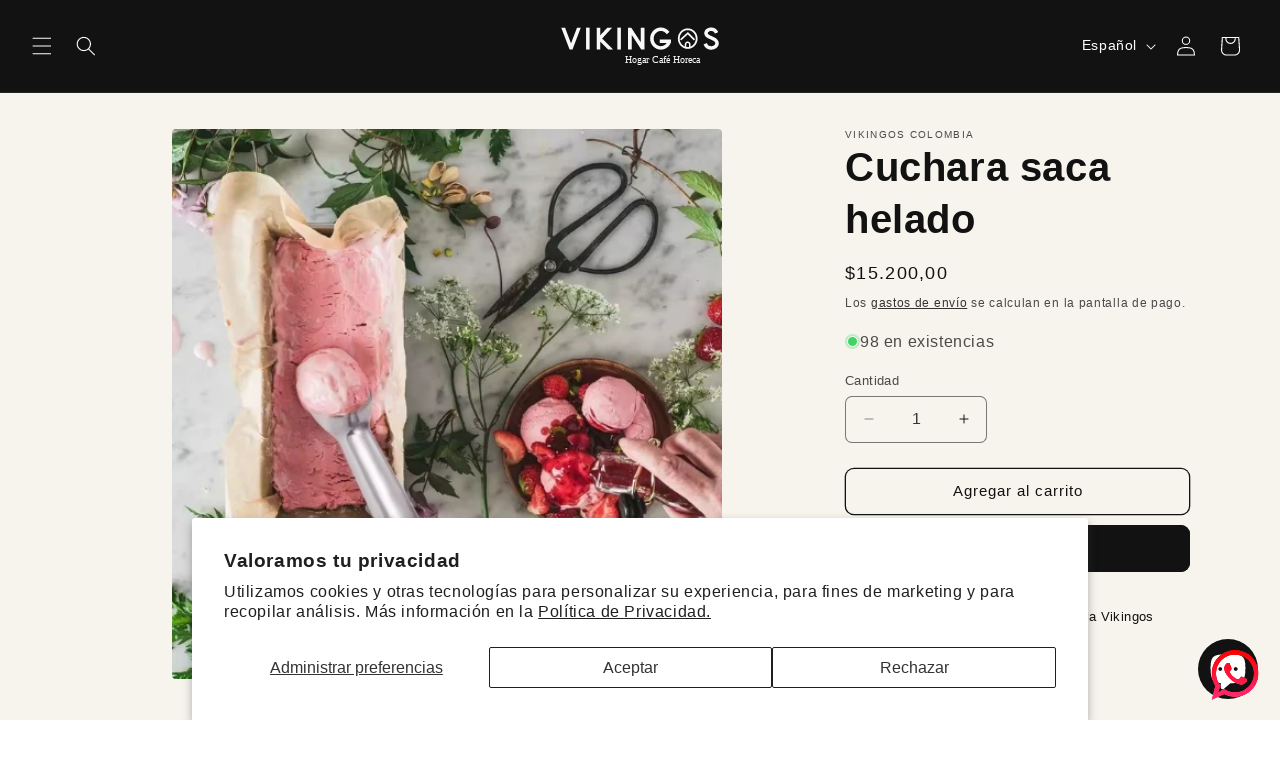

--- FILE ---
content_type: text/html; charset=utf-8
request_url: https://comercializadoravikingos.com/products/cuchara-saca-helado-4-onzas
body_size: 32865
content:
<!doctype html>
<html class="js" lang="es">
  <head>
    <meta charset="utf-8">
    <meta http-equiv="X-UA-Compatible" content="IE=edge">
    <meta name="viewport" content="width=device-width,initial-scale=1">
    <meta name="theme-color" content="">
    <link rel="canonical" href="https://comercializadoravikingos.com/products/cuchara-saca-helado-4-onzas"><link rel="icon" type="image/png" href="//comercializadoravikingos.com/cdn/shop/files/LOGO_vikingos.svg?crop=center&height=32&v=1726521013&width=32"><title>
      Cuchara saca helado
 &ndash; Comercializadora Vikingos Colombia</title>

    
      <meta name="description" content="🍦 Cuchara para Helado de Acero Inoxidable – Color Plata 📏 Dimensiones: Largo 17 cm | Ancho 3 cm | Alto 3 cm✨ Material: Acero inoxidable resistente y duradero🎨 Color: Plata ✅ Características Fabricada en acero inoxidable de alta calidad, anticorrosivo y fácil de limpiar. Diseño ergonómico que brinda un agarre firme y có">
    

    

<meta property="og:site_name" content="Comercializadora Vikingos Colombia">
<meta property="og:url" content="https://comercializadoravikingos.com/products/cuchara-saca-helado-4-onzas">
<meta property="og:title" content="Cuchara saca helado">
<meta property="og:type" content="product">
<meta property="og:description" content="🍦 Cuchara para Helado de Acero Inoxidable – Color Plata 📏 Dimensiones: Largo 17 cm | Ancho 3 cm | Alto 3 cm✨ Material: Acero inoxidable resistente y duradero🎨 Color: Plata ✅ Características Fabricada en acero inoxidable de alta calidad, anticorrosivo y fácil de limpiar. Diseño ergonómico que brinda un agarre firme y có"><meta property="og:image" content="http://comercializadoravikingos.com/cdn/shop/files/1_c2f6b7dc-e37f-4367-9fc5-e9a6e89b0c9e_v1.webp?v=1740870004">
  <meta property="og:image:secure_url" content="https://comercializadoravikingos.com/cdn/shop/files/1_c2f6b7dc-e37f-4367-9fc5-e9a6e89b0c9e_v1.webp?v=1740870004">
  <meta property="og:image:width" content="500">
  <meta property="og:image:height" content="500"><meta property="og:price:amount" content="15.200,00">
  <meta property="og:price:currency" content="COP"><meta name="twitter:card" content="summary_large_image">
<meta name="twitter:title" content="Cuchara saca helado">
<meta name="twitter:description" content="🍦 Cuchara para Helado de Acero Inoxidable – Color Plata 📏 Dimensiones: Largo 17 cm | Ancho 3 cm | Alto 3 cm✨ Material: Acero inoxidable resistente y duradero🎨 Color: Plata ✅ Características Fabricada en acero inoxidable de alta calidad, anticorrosivo y fácil de limpiar. Diseño ergonómico que brinda un agarre firme y có">


    <script src="//comercializadoravikingos.com/cdn/shop/t/27/assets/constants.js?v=132983761750457495441725511048" defer="defer"></script>
    <script src="//comercializadoravikingos.com/cdn/shop/t/27/assets/pubsub.js?v=158357773527763999511725511050" defer="defer"></script>
    <script src="//comercializadoravikingos.com/cdn/shop/t/27/assets/global.js?v=88558128918567037191725511048" defer="defer"></script>
    <script src="//comercializadoravikingos.com/cdn/shop/t/27/assets/details-disclosure.js?v=13653116266235556501725511048" defer="defer"></script>
    <script src="//comercializadoravikingos.com/cdn/shop/t/27/assets/details-modal.js?v=25581673532751508451725511048" defer="defer"></script>
    <script src="//comercializadoravikingos.com/cdn/shop/t/27/assets/search-form.js?v=133129549252120666541725511050" defer="defer"></script><script src="//comercializadoravikingos.com/cdn/shop/t/27/assets/animations.js?v=88693664871331136111725511047" defer="defer"></script><script>window.performance && window.performance.mark && window.performance.mark('shopify.content_for_header.start');</script><meta name="google-site-verification" content="s4-XwqMvDTOzh24OYAWxkoKrh7VviEiKr-OXNHmIN_4">
<meta name="facebook-domain-verification" content="k9y0y9if8ofs2uo06u87vzgug5z2fq">
<meta id="shopify-digital-wallet" name="shopify-digital-wallet" content="/73759162654/digital_wallets/dialog">
<link rel="alternate" hreflang="x-default" href="https://comercializadoravikingos.com/products/cuchara-saca-helado-4-onzas">
<link rel="alternate" hreflang="es" href="https://comercializadoravikingos.com/products/cuchara-saca-helado-4-onzas">
<link rel="alternate" hreflang="en" href="https://comercializadoravikingos.com/en/products/cuchara-saca-helado-4-onzas">
<link rel="alternate" type="application/json+oembed" href="https://comercializadoravikingos.com/products/cuchara-saca-helado-4-onzas.oembed">
<script async="async" src="/checkouts/internal/preloads.js?locale=es-CO"></script>
<script id="shopify-features" type="application/json">{"accessToken":"99c80b6a794fc8e47e343ac8ef9db619","betas":["rich-media-storefront-analytics"],"domain":"comercializadoravikingos.com","predictiveSearch":true,"shopId":73759162654,"locale":"es"}</script>
<script>var Shopify = Shopify || {};
Shopify.shop = "vikingos-colombia.myshopify.com";
Shopify.locale = "es";
Shopify.currency = {"active":"COP","rate":"1.0"};
Shopify.country = "CO";
Shopify.theme = {"name":"Nuevo Diseño","id":170617667870,"schema_name":"Dawn","schema_version":"15.1.0","theme_store_id":887,"role":"main"};
Shopify.theme.handle = "null";
Shopify.theme.style = {"id":null,"handle":null};
Shopify.cdnHost = "comercializadoravikingos.com/cdn";
Shopify.routes = Shopify.routes || {};
Shopify.routes.root = "/";</script>
<script type="module">!function(o){(o.Shopify=o.Shopify||{}).modules=!0}(window);</script>
<script>!function(o){function n(){var o=[];function n(){o.push(Array.prototype.slice.apply(arguments))}return n.q=o,n}var t=o.Shopify=o.Shopify||{};t.loadFeatures=n(),t.autoloadFeatures=n()}(window);</script>
<script id="shop-js-analytics" type="application/json">{"pageType":"product"}</script>
<script defer="defer" async type="module" src="//comercializadoravikingos.com/cdn/shopifycloud/shop-js/modules/v2/client.init-shop-cart-sync_BFpxDrjM.es.esm.js"></script>
<script defer="defer" async type="module" src="//comercializadoravikingos.com/cdn/shopifycloud/shop-js/modules/v2/chunk.common_CnP21gUX.esm.js"></script>
<script defer="defer" async type="module" src="//comercializadoravikingos.com/cdn/shopifycloud/shop-js/modules/v2/chunk.modal_D61HrJrg.esm.js"></script>
<script type="module">
  await import("//comercializadoravikingos.com/cdn/shopifycloud/shop-js/modules/v2/client.init-shop-cart-sync_BFpxDrjM.es.esm.js");
await import("//comercializadoravikingos.com/cdn/shopifycloud/shop-js/modules/v2/chunk.common_CnP21gUX.esm.js");
await import("//comercializadoravikingos.com/cdn/shopifycloud/shop-js/modules/v2/chunk.modal_D61HrJrg.esm.js");

  window.Shopify.SignInWithShop?.initShopCartSync?.({"fedCMEnabled":true,"windoidEnabled":true});

</script>
<script>(function() {
  var isLoaded = false;
  function asyncLoad() {
    if (isLoaded) return;
    isLoaded = true;
    var urls = ["https:\/\/cdn.vstar.app\/static\/js\/thankyou.js?shop=vikingos-colombia.myshopify.com"];
    for (var i = 0; i < urls.length; i++) {
      var s = document.createElement('script');
      s.type = 'text/javascript';
      s.async = true;
      s.src = urls[i];
      var x = document.getElementsByTagName('script')[0];
      x.parentNode.insertBefore(s, x);
    }
  };
  if(window.attachEvent) {
    window.attachEvent('onload', asyncLoad);
  } else {
    window.addEventListener('load', asyncLoad, false);
  }
})();</script>
<script id="__st">var __st={"a":73759162654,"offset":-18000,"reqid":"a841e6d5-55c3-4c3b-9df9-99ebde859eec-1769907251","pageurl":"comercializadoravikingos.com\/products\/cuchara-saca-helado-4-onzas","u":"6d5fb62d00db","p":"product","rtyp":"product","rid":9015882154270};</script>
<script>window.ShopifyPaypalV4VisibilityTracking = true;</script>
<script id="captcha-bootstrap">!function(){'use strict';const t='contact',e='account',n='new_comment',o=[[t,t],['blogs',n],['comments',n],[t,'customer']],c=[[e,'customer_login'],[e,'guest_login'],[e,'recover_customer_password'],[e,'create_customer']],r=t=>t.map((([t,e])=>`form[action*='/${t}']:not([data-nocaptcha='true']) input[name='form_type'][value='${e}']`)).join(','),a=t=>()=>t?[...document.querySelectorAll(t)].map((t=>t.form)):[];function s(){const t=[...o],e=r(t);return a(e)}const i='password',u='form_key',d=['recaptcha-v3-token','g-recaptcha-response','h-captcha-response',i],f=()=>{try{return window.sessionStorage}catch{return}},m='__shopify_v',_=t=>t.elements[u];function p(t,e,n=!1){try{const o=window.sessionStorage,c=JSON.parse(o.getItem(e)),{data:r}=function(t){const{data:e,action:n}=t;return t[m]||n?{data:e,action:n}:{data:t,action:n}}(c);for(const[e,n]of Object.entries(r))t.elements[e]&&(t.elements[e].value=n);n&&o.removeItem(e)}catch(o){console.error('form repopulation failed',{error:o})}}const l='form_type',E='cptcha';function T(t){t.dataset[E]=!0}const w=window,h=w.document,L='Shopify',v='ce_forms',y='captcha';let A=!1;((t,e)=>{const n=(g='f06e6c50-85a8-45c8-87d0-21a2b65856fe',I='https://cdn.shopify.com/shopifycloud/storefront-forms-hcaptcha/ce_storefront_forms_captcha_hcaptcha.v1.5.2.iife.js',D={infoText:'Protegido por hCaptcha',privacyText:'Privacidad',termsText:'Términos'},(t,e,n)=>{const o=w[L][v],c=o.bindForm;if(c)return c(t,g,e,D).then(n);var r;o.q.push([[t,g,e,D],n]),r=I,A||(h.body.append(Object.assign(h.createElement('script'),{id:'captcha-provider',async:!0,src:r})),A=!0)});var g,I,D;w[L]=w[L]||{},w[L][v]=w[L][v]||{},w[L][v].q=[],w[L][y]=w[L][y]||{},w[L][y].protect=function(t,e){n(t,void 0,e),T(t)},Object.freeze(w[L][y]),function(t,e,n,w,h,L){const[v,y,A,g]=function(t,e,n){const i=e?o:[],u=t?c:[],d=[...i,...u],f=r(d),m=r(i),_=r(d.filter((([t,e])=>n.includes(e))));return[a(f),a(m),a(_),s()]}(w,h,L),I=t=>{const e=t.target;return e instanceof HTMLFormElement?e:e&&e.form},D=t=>v().includes(t);t.addEventListener('submit',(t=>{const e=I(t);if(!e)return;const n=D(e)&&!e.dataset.hcaptchaBound&&!e.dataset.recaptchaBound,o=_(e),c=g().includes(e)&&(!o||!o.value);(n||c)&&t.preventDefault(),c&&!n&&(function(t){try{if(!f())return;!function(t){const e=f();if(!e)return;const n=_(t);if(!n)return;const o=n.value;o&&e.removeItem(o)}(t);const e=Array.from(Array(32),(()=>Math.random().toString(36)[2])).join('');!function(t,e){_(t)||t.append(Object.assign(document.createElement('input'),{type:'hidden',name:u})),t.elements[u].value=e}(t,e),function(t,e){const n=f();if(!n)return;const o=[...t.querySelectorAll(`input[type='${i}']`)].map((({name:t})=>t)),c=[...d,...o],r={};for(const[a,s]of new FormData(t).entries())c.includes(a)||(r[a]=s);n.setItem(e,JSON.stringify({[m]:1,action:t.action,data:r}))}(t,e)}catch(e){console.error('failed to persist form',e)}}(e),e.submit())}));const S=(t,e)=>{t&&!t.dataset[E]&&(n(t,e.some((e=>e===t))),T(t))};for(const o of['focusin','change'])t.addEventListener(o,(t=>{const e=I(t);D(e)&&S(e,y())}));const B=e.get('form_key'),M=e.get(l),P=B&&M;t.addEventListener('DOMContentLoaded',(()=>{const t=y();if(P)for(const e of t)e.elements[l].value===M&&p(e,B);[...new Set([...A(),...v().filter((t=>'true'===t.dataset.shopifyCaptcha))])].forEach((e=>S(e,t)))}))}(h,new URLSearchParams(w.location.search),n,t,e,['guest_login'])})(!0,!0)}();</script>
<script integrity="sha256-4kQ18oKyAcykRKYeNunJcIwy7WH5gtpwJnB7kiuLZ1E=" data-source-attribution="shopify.loadfeatures" defer="defer" src="//comercializadoravikingos.com/cdn/shopifycloud/storefront/assets/storefront/load_feature-a0a9edcb.js" crossorigin="anonymous"></script>
<script data-source-attribution="shopify.dynamic_checkout.dynamic.init">var Shopify=Shopify||{};Shopify.PaymentButton=Shopify.PaymentButton||{isStorefrontPortableWallets:!0,init:function(){window.Shopify.PaymentButton.init=function(){};var t=document.createElement("script");t.src="https://comercializadoravikingos.com/cdn/shopifycloud/portable-wallets/latest/portable-wallets.es.js",t.type="module",document.head.appendChild(t)}};
</script>
<script data-source-attribution="shopify.dynamic_checkout.buyer_consent">
  function portableWalletsHideBuyerConsent(e){var t=document.getElementById("shopify-buyer-consent"),n=document.getElementById("shopify-subscription-policy-button");t&&n&&(t.classList.add("hidden"),t.setAttribute("aria-hidden","true"),n.removeEventListener("click",e))}function portableWalletsShowBuyerConsent(e){var t=document.getElementById("shopify-buyer-consent"),n=document.getElementById("shopify-subscription-policy-button");t&&n&&(t.classList.remove("hidden"),t.removeAttribute("aria-hidden"),n.addEventListener("click",e))}window.Shopify?.PaymentButton&&(window.Shopify.PaymentButton.hideBuyerConsent=portableWalletsHideBuyerConsent,window.Shopify.PaymentButton.showBuyerConsent=portableWalletsShowBuyerConsent);
</script>
<script>
  function portableWalletsCleanup(e){e&&e.src&&console.error("Failed to load portable wallets script "+e.src);var t=document.querySelectorAll("shopify-accelerated-checkout .shopify-payment-button__skeleton, shopify-accelerated-checkout-cart .wallet-cart-button__skeleton"),e=document.getElementById("shopify-buyer-consent");for(let e=0;e<t.length;e++)t[e].remove();e&&e.remove()}function portableWalletsNotLoadedAsModule(e){e instanceof ErrorEvent&&"string"==typeof e.message&&e.message.includes("import.meta")&&"string"==typeof e.filename&&e.filename.includes("portable-wallets")&&(window.removeEventListener("error",portableWalletsNotLoadedAsModule),window.Shopify.PaymentButton.failedToLoad=e,"loading"===document.readyState?document.addEventListener("DOMContentLoaded",window.Shopify.PaymentButton.init):window.Shopify.PaymentButton.init())}window.addEventListener("error",portableWalletsNotLoadedAsModule);
</script>

<script type="module" src="https://comercializadoravikingos.com/cdn/shopifycloud/portable-wallets/latest/portable-wallets.es.js" onError="portableWalletsCleanup(this)" crossorigin="anonymous"></script>
<script nomodule>
  document.addEventListener("DOMContentLoaded", portableWalletsCleanup);
</script>

<script id='scb4127' type='text/javascript' async='' src='https://comercializadoravikingos.com/cdn/shopifycloud/privacy-banner/storefront-banner.js'></script><link id="shopify-accelerated-checkout-styles" rel="stylesheet" media="screen" href="https://comercializadoravikingos.com/cdn/shopifycloud/portable-wallets/latest/accelerated-checkout-backwards-compat.css" crossorigin="anonymous">
<style id="shopify-accelerated-checkout-cart">
        #shopify-buyer-consent {
  margin-top: 1em;
  display: inline-block;
  width: 100%;
}

#shopify-buyer-consent.hidden {
  display: none;
}

#shopify-subscription-policy-button {
  background: none;
  border: none;
  padding: 0;
  text-decoration: underline;
  font-size: inherit;
  cursor: pointer;
}

#shopify-subscription-policy-button::before {
  box-shadow: none;
}

      </style>
<script id="sections-script" data-sections="header" defer="defer" src="//comercializadoravikingos.com/cdn/shop/t/27/compiled_assets/scripts.js?v=7663"></script>
<script>window.performance && window.performance.mark && window.performance.mark('shopify.content_for_header.end');</script>


    <style data-shopify>
      
      
      
      
      

      
        :root,
        .color-scheme-1 {
          --color-background: 255,255,255;
        
          --gradient-background: #ffffff;
        

        

        --color-foreground: 18,18,18;
        --color-background-contrast: 191,191,191;
        --color-shadow: 18,18,18;
        --color-button: 18,18,18;
        --color-button-text: 255,255,255;
        --color-secondary-button: 255,255,255;
        --color-secondary-button-text: 18,18,18;
        --color-link: 18,18,18;
        --color-badge-foreground: 18,18,18;
        --color-badge-background: 255,255,255;
        --color-badge-border: 18,18,18;
        --payment-terms-background-color: rgb(255 255 255);
      }
      
        
        .color-scheme-2 {
          --color-background: 243,243,243;
        
          --gradient-background: #f3f3f3;
        

        

        --color-foreground: 18,18,18;
        --color-background-contrast: 179,179,179;
        --color-shadow: 18,18,18;
        --color-button: 18,18,18;
        --color-button-text: 243,243,243;
        --color-secondary-button: 243,243,243;
        --color-secondary-button-text: 18,18,18;
        --color-link: 18,18,18;
        --color-badge-foreground: 18,18,18;
        --color-badge-background: 243,243,243;
        --color-badge-border: 18,18,18;
        --payment-terms-background-color: rgb(243 243 243);
      }
      
        
        .color-scheme-3 {
          --color-background: 246,244,237;
        
          --gradient-background: #f6f4ed;
        

        

        --color-foreground: 255,255,255;
        --color-background-contrast: 204,192,152;
        --color-shadow: 18,18,18;
        --color-button: 255,255,255;
        --color-button-text: 0,0,0;
        --color-secondary-button: 246,244,237;
        --color-secondary-button-text: 255,255,255;
        --color-link: 255,255,255;
        --color-badge-foreground: 255,255,255;
        --color-badge-background: 246,244,237;
        --color-badge-border: 255,255,255;
        --payment-terms-background-color: rgb(246 244 237);
      }
      
        
        .color-scheme-4 {
          --color-background: 18,18,18;
        
          --gradient-background: #121212;
        

        

        --color-foreground: 255,255,255;
        --color-background-contrast: 146,146,146;
        --color-shadow: 18,18,18;
        --color-button: 255,255,255;
        --color-button-text: 18,18,18;
        --color-secondary-button: 18,18,18;
        --color-secondary-button-text: 255,255,255;
        --color-link: 255,255,255;
        --color-badge-foreground: 255,255,255;
        --color-badge-background: 18,18,18;
        --color-badge-border: 255,255,255;
        --payment-terms-background-color: rgb(18 18 18);
      }
      
        
        .color-scheme-5 {
          --color-background: 51,79,180;
        
          --gradient-background: #334fb4;
        

        

        --color-foreground: 255,255,255;
        --color-background-contrast: 23,35,81;
        --color-shadow: 18,18,18;
        --color-button: 255,255,255;
        --color-button-text: 51,79,180;
        --color-secondary-button: 51,79,180;
        --color-secondary-button-text: 255,255,255;
        --color-link: 255,255,255;
        --color-badge-foreground: 255,255,255;
        --color-badge-background: 51,79,180;
        --color-badge-border: 255,255,255;
        --payment-terms-background-color: rgb(51 79 180);
      }
      
        
        .color-scheme-f9692707-f1ff-4bd2-ae96-9f9772a40fcb {
          --color-background: 157,6,22;
        
          --gradient-background: #9d0616;
        

        

        --color-foreground: 255,255,255;
        --color-background-contrast: 182,7,25;
        --color-shadow: 18,18,18;
        --color-button: 255,255,255;
        --color-button-text: 255,255,255;
        --color-secondary-button: 157,6,22;
        --color-secondary-button-text: 255,255,255;
        --color-link: 255,255,255;
        --color-badge-foreground: 255,255,255;
        --color-badge-background: 157,6,22;
        --color-badge-border: 255,255,255;
        --payment-terms-background-color: rgb(157 6 22);
      }
      
        
        .color-scheme-ac25d947-b0bb-48b2-b719-905de26233d8 {
          --color-background: 246,244,237;
        
          --gradient-background: #f6f4ed;
        

        

        --color-foreground: 18,18,18;
        --color-background-contrast: 204,192,152;
        --color-shadow: 18,18,18;
        --color-button: 18,18,18;
        --color-button-text: 255,255,255;
        --color-secondary-button: 246,244,237;
        --color-secondary-button-text: 18,18,18;
        --color-link: 18,18,18;
        --color-badge-foreground: 18,18,18;
        --color-badge-background: 246,244,237;
        --color-badge-border: 18,18,18;
        --payment-terms-background-color: rgb(246 244 237);
      }
      
        
        .color-scheme-c84bc5cb-60b4-4582-9b5b-7ea5e84c430f {
          --color-background: 246,244,237;
        
          --gradient-background: #f6f4ed;
        

        

        --color-foreground: 157,6,22;
        --color-background-contrast: 204,192,152;
        --color-shadow: 18,18,18;
        --color-button: 18,18,18;
        --color-button-text: 255,255,255;
        --color-secondary-button: 246,244,237;
        --color-secondary-button-text: 18,18,18;
        --color-link: 18,18,18;
        --color-badge-foreground: 157,6,22;
        --color-badge-background: 246,244,237;
        --color-badge-border: 157,6,22;
        --payment-terms-background-color: rgb(246 244 237);
      }
      
        
        .color-scheme-3f91e51a-a9f6-41ce-8cc4-d05456ccf3b1 {
          --color-background: 255,255,255;
        
          --gradient-background: #ffffff;
        

        

        --color-foreground: 18,18,18;
        --color-background-contrast: 191,191,191;
        --color-shadow: 18,18,18;
        --color-button: 18,18,18;
        --color-button-text: 255,255,255;
        --color-secondary-button: 255,255,255;
        --color-secondary-button-text: 18,18,18;
        --color-link: 18,18,18;
        --color-badge-foreground: 18,18,18;
        --color-badge-background: 255,255,255;
        --color-badge-border: 18,18,18;
        --payment-terms-background-color: rgb(255 255 255);
      }
      
        
        .color-scheme-938d34c8-48fc-4811-b511-860273592462 {
          --color-background: 18,18,18;
        
          --gradient-background: #121212;
        

        

        --color-foreground: 255,255,255;
        --color-background-contrast: 146,146,146;
        --color-shadow: 18,18,18;
        --color-button: 18,18,18;
        --color-button-text: 18,18,18;
        --color-secondary-button: 18,18,18;
        --color-secondary-button-text: 18,18,18;
        --color-link: 18,18,18;
        --color-badge-foreground: 255,255,255;
        --color-badge-background: 18,18,18;
        --color-badge-border: 255,255,255;
        --payment-terms-background-color: rgb(18 18 18);
      }
      

      body, .color-scheme-1, .color-scheme-2, .color-scheme-3, .color-scheme-4, .color-scheme-5, .color-scheme-f9692707-f1ff-4bd2-ae96-9f9772a40fcb, .color-scheme-ac25d947-b0bb-48b2-b719-905de26233d8, .color-scheme-c84bc5cb-60b4-4582-9b5b-7ea5e84c430f, .color-scheme-3f91e51a-a9f6-41ce-8cc4-d05456ccf3b1, .color-scheme-938d34c8-48fc-4811-b511-860273592462 {
        color: rgba(var(--color-foreground), 0.75);
        background-color: rgb(var(--color-background));
      }

      :root {
        --font-body-family: Helvetica, Arial, sans-serif;
        --font-body-style: normal;
        --font-body-weight: 400;
        --font-body-weight-bold: 700;

        --font-heading-family: Helvetica, Arial, sans-serif;
        --font-heading-style: normal;
        --font-heading-weight: 700;

        --font-body-scale: 1.0;
        --font-heading-scale: 1.0;

        --media-padding: px;
        --media-border-opacity: 0.05;
        --media-border-width: 0px;
        --media-radius: 4px;
        --media-shadow-opacity: 0.0;
        --media-shadow-horizontal-offset: 0px;
        --media-shadow-vertical-offset: 4px;
        --media-shadow-blur-radius: 5px;
        --media-shadow-visible: 0;

        --page-width: 120rem;
        --page-width-margin: 0rem;

        --product-card-image-padding: 0.0rem;
        --product-card-corner-radius: 0.8rem;
        --product-card-text-alignment: center;
        --product-card-border-width: 0.0rem;
        --product-card-border-opacity: 0.1;
        --product-card-shadow-opacity: 0.05;
        --product-card-shadow-visible: 1;
        --product-card-shadow-horizontal-offset: 0.0rem;
        --product-card-shadow-vertical-offset: 0.4rem;
        --product-card-shadow-blur-radius: 0.5rem;

        --collection-card-image-padding: 0.0rem;
        --collection-card-corner-radius: 0.8rem;
        --collection-card-text-alignment: left;
        --collection-card-border-width: 0.0rem;
        --collection-card-border-opacity: 0.15;
        --collection-card-shadow-opacity: 0.05;
        --collection-card-shadow-visible: 1;
        --collection-card-shadow-horizontal-offset: 0.0rem;
        --collection-card-shadow-vertical-offset: 0.4rem;
        --collection-card-shadow-blur-radius: 0.5rem;

        --blog-card-image-padding: 0.0rem;
        --blog-card-corner-radius: 0.8rem;
        --blog-card-text-alignment: left;
        --blog-card-border-width: 0.0rem;
        --blog-card-border-opacity: 0.1;
        --blog-card-shadow-opacity: 0.05;
        --blog-card-shadow-visible: 1;
        --blog-card-shadow-horizontal-offset: 0.0rem;
        --blog-card-shadow-vertical-offset: 0.4rem;
        --blog-card-shadow-blur-radius: 0.5rem;

        --badge-corner-radius: 4.0rem;

        --popup-border-width: 1px;
        --popup-border-opacity: 0.1;
        --popup-corner-radius: 0px;
        --popup-shadow-opacity: 0.05;
        --popup-shadow-horizontal-offset: 0px;
        --popup-shadow-vertical-offset: 4px;
        --popup-shadow-blur-radius: 5px;

        --drawer-border-width: 1px;
        --drawer-border-opacity: 0.1;
        --drawer-shadow-opacity: 0.0;
        --drawer-shadow-horizontal-offset: 0px;
        --drawer-shadow-vertical-offset: 4px;
        --drawer-shadow-blur-radius: 5px;

        --spacing-sections-desktop: 0px;
        --spacing-sections-mobile: 0px;

        --grid-desktop-vertical-spacing: 8px;
        --grid-desktop-horizontal-spacing: 4px;
        --grid-mobile-vertical-spacing: 4px;
        --grid-mobile-horizontal-spacing: 2px;

        --text-boxes-border-opacity: 0.15;
        --text-boxes-border-width: 0px;
        --text-boxes-radius: 8px;
        --text-boxes-shadow-opacity: 0.05;
        --text-boxes-shadow-visible: 1;
        --text-boxes-shadow-horizontal-offset: 0px;
        --text-boxes-shadow-vertical-offset: 4px;
        --text-boxes-shadow-blur-radius: 5px;

        --buttons-radius: 8px;
        --buttons-radius-outset: 9px;
        --buttons-border-width: 1px;
        --buttons-border-opacity: 1.0;
        --buttons-shadow-opacity: 0.0;
        --buttons-shadow-visible: 0;
        --buttons-shadow-horizontal-offset: 0px;
        --buttons-shadow-vertical-offset: 4px;
        --buttons-shadow-blur-radius: 5px;
        --buttons-border-offset: 0.3px;

        --inputs-radius: 6px;
        --inputs-border-width: 1px;
        --inputs-border-opacity: 0.55;
        --inputs-shadow-opacity: 0.0;
        --inputs-shadow-horizontal-offset: 0px;
        --inputs-margin-offset: 0px;
        --inputs-shadow-vertical-offset: 4px;
        --inputs-shadow-blur-radius: 5px;
        --inputs-radius-outset: 7px;

        --variant-pills-radius: 40px;
        --variant-pills-border-width: 1px;
        --variant-pills-border-opacity: 0.55;
        --variant-pills-shadow-opacity: 0.0;
        --variant-pills-shadow-horizontal-offset: 0px;
        --variant-pills-shadow-vertical-offset: 4px;
        --variant-pills-shadow-blur-radius: 5px;
      }

      *,
      *::before,
      *::after {
        box-sizing: inherit;
      }

      html {
        box-sizing: border-box;
        font-size: calc(var(--font-body-scale) * 62.5%);
        height: 100%;
      }

      body {
        display: grid;
        grid-template-rows: auto auto 1fr auto;
        grid-template-columns: 100%;
        min-height: 100%;
        margin: 0;
        font-size: 1.5rem;
        letter-spacing: 0.06rem;
        line-height: calc(1 + 0.8 / var(--font-body-scale));
        font-family: var(--font-body-family);
        font-style: var(--font-body-style);
        font-weight: var(--font-body-weight);
      }

      @media screen and (min-width: 750px) {
        body {
          font-size: 1.6rem;
        }
      }
    </style>

    <link href="//comercializadoravikingos.com/cdn/shop/t/27/assets/base.css?v=42081690325057739771751490240" rel="stylesheet" type="text/css" media="all" />
    <link rel="stylesheet" href="//comercializadoravikingos.com/cdn/shop/t/27/assets/component-cart-items.css?v=123238115697927560811725511047" media="print" onload="this.media='all'"><link href="//comercializadoravikingos.com/cdn/shop/t/27/assets/component-cart-drawer.css?v=112801333748515159671725511047" rel="stylesheet" type="text/css" media="all" />
      <link href="//comercializadoravikingos.com/cdn/shop/t/27/assets/component-cart.css?v=165982380921400067651725511047" rel="stylesheet" type="text/css" media="all" />
      <link href="//comercializadoravikingos.com/cdn/shop/t/27/assets/component-totals.css?v=15906652033866631521725511048" rel="stylesheet" type="text/css" media="all" />
      <link href="//comercializadoravikingos.com/cdn/shop/t/27/assets/component-price.css?v=70172745017360139101725511048" rel="stylesheet" type="text/css" media="all" />
      <link href="//comercializadoravikingos.com/cdn/shop/t/27/assets/component-discounts.css?v=152760482443307489271725511048" rel="stylesheet" type="text/css" media="all" />
<link href="//comercializadoravikingos.com/cdn/shop/t/27/assets/component-localization-form.css?v=86199867289619414191725511048" rel="stylesheet" type="text/css" media="all" />
      <script src="//comercializadoravikingos.com/cdn/shop/t/27/assets/localization-form.js?v=144176611646395275351725511049" defer="defer"></script><link
        rel="stylesheet"
        href="//comercializadoravikingos.com/cdn/shop/t/27/assets/component-predictive-search.css?v=118923337488134913561725511048"
        media="print"
        onload="this.media='all'"
      ><script>
      if (Shopify.designMode) {
        document.documentElement.classList.add('shopify-design-mode');
      }
    </script>
    <!-- Facebook Pixel Code -->
    <script>
      !function(f,b,e,v,n,t,s)
      {if(f.fbq)return;n=f.fbq=function(){n.callMethod?
      n.callMethod.apply(n,arguments):n.queue.push(arguments)};
      if(!f._fbq)f._fbq=n;
      n.push=n;
      n.loaded=!0;
      n.version='2.0';
      n.queue=[];
      t=b.createElement(e);
      t.async=!0;
      t.src=v;
      s=b.getElementsByTagName(e)[0];
      s.parentNode.insertBefore(t,s)}
      (window, document,'script',
      'https://connect.facebook.net/en_US/fbevents.js');
      
      fbq('init', '1538394490395907'); 
      fbq('track', 'PageView');
    </script>
    <noscript><img height="1" width="1" style="display:none"
      src="https://www.facebook.com/tr?id=1538394490395907&ev=PageView&noscript=1"
    /></noscript>
    <!-- End Facebook Pixel Code -->
  <script src="https://cdn.shopify.com/extensions/e8878072-2f6b-4e89-8082-94b04320908d/inbox-1254/assets/inbox-chat-loader.js" type="text/javascript" defer="defer"></script>
<script src="https://cdn.shopify.com/extensions/6c66d7d0-f631-46bf-8039-ad48ac607ad6/forms-2301/assets/shopify-forms-loader.js" type="text/javascript" defer="defer"></script>
<link href="https://monorail-edge.shopifysvc.com" rel="dns-prefetch">
<script>(function(){if ("sendBeacon" in navigator && "performance" in window) {try {var session_token_from_headers = performance.getEntriesByType('navigation')[0].serverTiming.find(x => x.name == '_s').description;} catch {var session_token_from_headers = undefined;}var session_cookie_matches = document.cookie.match(/_shopify_s=([^;]*)/);var session_token_from_cookie = session_cookie_matches && session_cookie_matches.length === 2 ? session_cookie_matches[1] : "";var session_token = session_token_from_headers || session_token_from_cookie || "";function handle_abandonment_event(e) {var entries = performance.getEntries().filter(function(entry) {return /monorail-edge.shopifysvc.com/.test(entry.name);});if (!window.abandonment_tracked && entries.length === 0) {window.abandonment_tracked = true;var currentMs = Date.now();var navigation_start = performance.timing.navigationStart;var payload = {shop_id: 73759162654,url: window.location.href,navigation_start,duration: currentMs - navigation_start,session_token,page_type: "product"};window.navigator.sendBeacon("https://monorail-edge.shopifysvc.com/v1/produce", JSON.stringify({schema_id: "online_store_buyer_site_abandonment/1.1",payload: payload,metadata: {event_created_at_ms: currentMs,event_sent_at_ms: currentMs}}));}}window.addEventListener('pagehide', handle_abandonment_event);}}());</script>
<script id="web-pixels-manager-setup">(function e(e,d,r,n,o){if(void 0===o&&(o={}),!Boolean(null===(a=null===(i=window.Shopify)||void 0===i?void 0:i.analytics)||void 0===a?void 0:a.replayQueue)){var i,a;window.Shopify=window.Shopify||{};var t=window.Shopify;t.analytics=t.analytics||{};var s=t.analytics;s.replayQueue=[],s.publish=function(e,d,r){return s.replayQueue.push([e,d,r]),!0};try{self.performance.mark("wpm:start")}catch(e){}var l=function(){var e={modern:/Edge?\/(1{2}[4-9]|1[2-9]\d|[2-9]\d{2}|\d{4,})\.\d+(\.\d+|)|Firefox\/(1{2}[4-9]|1[2-9]\d|[2-9]\d{2}|\d{4,})\.\d+(\.\d+|)|Chrom(ium|e)\/(9{2}|\d{3,})\.\d+(\.\d+|)|(Maci|X1{2}).+ Version\/(15\.\d+|(1[6-9]|[2-9]\d|\d{3,})\.\d+)([,.]\d+|)( \(\w+\)|)( Mobile\/\w+|) Safari\/|Chrome.+OPR\/(9{2}|\d{3,})\.\d+\.\d+|(CPU[ +]OS|iPhone[ +]OS|CPU[ +]iPhone|CPU IPhone OS|CPU iPad OS)[ +]+(15[._]\d+|(1[6-9]|[2-9]\d|\d{3,})[._]\d+)([._]\d+|)|Android:?[ /-](13[3-9]|1[4-9]\d|[2-9]\d{2}|\d{4,})(\.\d+|)(\.\d+|)|Android.+Firefox\/(13[5-9]|1[4-9]\d|[2-9]\d{2}|\d{4,})\.\d+(\.\d+|)|Android.+Chrom(ium|e)\/(13[3-9]|1[4-9]\d|[2-9]\d{2}|\d{4,})\.\d+(\.\d+|)|SamsungBrowser\/([2-9]\d|\d{3,})\.\d+/,legacy:/Edge?\/(1[6-9]|[2-9]\d|\d{3,})\.\d+(\.\d+|)|Firefox\/(5[4-9]|[6-9]\d|\d{3,})\.\d+(\.\d+|)|Chrom(ium|e)\/(5[1-9]|[6-9]\d|\d{3,})\.\d+(\.\d+|)([\d.]+$|.*Safari\/(?![\d.]+ Edge\/[\d.]+$))|(Maci|X1{2}).+ Version\/(10\.\d+|(1[1-9]|[2-9]\d|\d{3,})\.\d+)([,.]\d+|)( \(\w+\)|)( Mobile\/\w+|) Safari\/|Chrome.+OPR\/(3[89]|[4-9]\d|\d{3,})\.\d+\.\d+|(CPU[ +]OS|iPhone[ +]OS|CPU[ +]iPhone|CPU IPhone OS|CPU iPad OS)[ +]+(10[._]\d+|(1[1-9]|[2-9]\d|\d{3,})[._]\d+)([._]\d+|)|Android:?[ /-](13[3-9]|1[4-9]\d|[2-9]\d{2}|\d{4,})(\.\d+|)(\.\d+|)|Mobile Safari.+OPR\/([89]\d|\d{3,})\.\d+\.\d+|Android.+Firefox\/(13[5-9]|1[4-9]\d|[2-9]\d{2}|\d{4,})\.\d+(\.\d+|)|Android.+Chrom(ium|e)\/(13[3-9]|1[4-9]\d|[2-9]\d{2}|\d{4,})\.\d+(\.\d+|)|Android.+(UC? ?Browser|UCWEB|U3)[ /]?(15\.([5-9]|\d{2,})|(1[6-9]|[2-9]\d|\d{3,})\.\d+)\.\d+|SamsungBrowser\/(5\.\d+|([6-9]|\d{2,})\.\d+)|Android.+MQ{2}Browser\/(14(\.(9|\d{2,})|)|(1[5-9]|[2-9]\d|\d{3,})(\.\d+|))(\.\d+|)|K[Aa][Ii]OS\/(3\.\d+|([4-9]|\d{2,})\.\d+)(\.\d+|)/},d=e.modern,r=e.legacy,n=navigator.userAgent;return n.match(d)?"modern":n.match(r)?"legacy":"unknown"}(),u="modern"===l?"modern":"legacy",c=(null!=n?n:{modern:"",legacy:""})[u],f=function(e){return[e.baseUrl,"/wpm","/b",e.hashVersion,"modern"===e.buildTarget?"m":"l",".js"].join("")}({baseUrl:d,hashVersion:r,buildTarget:u}),m=function(e){var d=e.version,r=e.bundleTarget,n=e.surface,o=e.pageUrl,i=e.monorailEndpoint;return{emit:function(e){var a=e.status,t=e.errorMsg,s=(new Date).getTime(),l=JSON.stringify({metadata:{event_sent_at_ms:s},events:[{schema_id:"web_pixels_manager_load/3.1",payload:{version:d,bundle_target:r,page_url:o,status:a,surface:n,error_msg:t},metadata:{event_created_at_ms:s}}]});if(!i)return console&&console.warn&&console.warn("[Web Pixels Manager] No Monorail endpoint provided, skipping logging."),!1;try{return self.navigator.sendBeacon.bind(self.navigator)(i,l)}catch(e){}var u=new XMLHttpRequest;try{return u.open("POST",i,!0),u.setRequestHeader("Content-Type","text/plain"),u.send(l),!0}catch(e){return console&&console.warn&&console.warn("[Web Pixels Manager] Got an unhandled error while logging to Monorail."),!1}}}}({version:r,bundleTarget:l,surface:e.surface,pageUrl:self.location.href,monorailEndpoint:e.monorailEndpoint});try{o.browserTarget=l,function(e){var d=e.src,r=e.async,n=void 0===r||r,o=e.onload,i=e.onerror,a=e.sri,t=e.scriptDataAttributes,s=void 0===t?{}:t,l=document.createElement("script"),u=document.querySelector("head"),c=document.querySelector("body");if(l.async=n,l.src=d,a&&(l.integrity=a,l.crossOrigin="anonymous"),s)for(var f in s)if(Object.prototype.hasOwnProperty.call(s,f))try{l.dataset[f]=s[f]}catch(e){}if(o&&l.addEventListener("load",o),i&&l.addEventListener("error",i),u)u.appendChild(l);else{if(!c)throw new Error("Did not find a head or body element to append the script");c.appendChild(l)}}({src:f,async:!0,onload:function(){if(!function(){var e,d;return Boolean(null===(d=null===(e=window.Shopify)||void 0===e?void 0:e.analytics)||void 0===d?void 0:d.initialized)}()){var d=window.webPixelsManager.init(e)||void 0;if(d){var r=window.Shopify.analytics;r.replayQueue.forEach((function(e){var r=e[0],n=e[1],o=e[2];d.publishCustomEvent(r,n,o)})),r.replayQueue=[],r.publish=d.publishCustomEvent,r.visitor=d.visitor,r.initialized=!0}}},onerror:function(){return m.emit({status:"failed",errorMsg:"".concat(f," has failed to load")})},sri:function(e){var d=/^sha384-[A-Za-z0-9+/=]+$/;return"string"==typeof e&&d.test(e)}(c)?c:"",scriptDataAttributes:o}),m.emit({status:"loading"})}catch(e){m.emit({status:"failed",errorMsg:(null==e?void 0:e.message)||"Unknown error"})}}})({shopId: 73759162654,storefrontBaseUrl: "https://comercializadoravikingos.com",extensionsBaseUrl: "https://extensions.shopifycdn.com/cdn/shopifycloud/web-pixels-manager",monorailEndpoint: "https://monorail-edge.shopifysvc.com/unstable/produce_batch",surface: "storefront-renderer",enabledBetaFlags: ["2dca8a86"],webPixelsConfigList: [{"id":"693109022","configuration":"{\"config\":\"{\\\"pixel_id\\\":\\\"G-PEBS0LM9MZ\\\",\\\"google_tag_ids\\\":[\\\"G-PEBS0LM9MZ\\\",\\\"GT-TWMWLCPH\\\"],\\\"target_country\\\":\\\"CO\\\",\\\"gtag_events\\\":[{\\\"type\\\":\\\"search\\\",\\\"action_label\\\":\\\"G-PEBS0LM9MZ\\\"},{\\\"type\\\":\\\"begin_checkout\\\",\\\"action_label\\\":\\\"G-PEBS0LM9MZ\\\"},{\\\"type\\\":\\\"view_item\\\",\\\"action_label\\\":[\\\"G-PEBS0LM9MZ\\\",\\\"MC-3JHD4CY0PN\\\"]},{\\\"type\\\":\\\"purchase\\\",\\\"action_label\\\":[\\\"G-PEBS0LM9MZ\\\",\\\"MC-3JHD4CY0PN\\\"]},{\\\"type\\\":\\\"page_view\\\",\\\"action_label\\\":[\\\"G-PEBS0LM9MZ\\\",\\\"MC-3JHD4CY0PN\\\"]},{\\\"type\\\":\\\"add_payment_info\\\",\\\"action_label\\\":\\\"G-PEBS0LM9MZ\\\"},{\\\"type\\\":\\\"add_to_cart\\\",\\\"action_label\\\":\\\"G-PEBS0LM9MZ\\\"}],\\\"enable_monitoring_mode\\\":false}\"}","eventPayloadVersion":"v1","runtimeContext":"OPEN","scriptVersion":"b2a88bafab3e21179ed38636efcd8a93","type":"APP","apiClientId":1780363,"privacyPurposes":[],"dataSharingAdjustments":{"protectedCustomerApprovalScopes":["read_customer_address","read_customer_email","read_customer_name","read_customer_personal_data","read_customer_phone"]}},{"id":"627802398","configuration":"{\"pixel_id\":\"1538394490395907\",\"pixel_type\":\"facebook_pixel\",\"metaapp_system_user_token\":\"-\"}","eventPayloadVersion":"v1","runtimeContext":"OPEN","scriptVersion":"ca16bc87fe92b6042fbaa3acc2fbdaa6","type":"APP","apiClientId":2329312,"privacyPurposes":["ANALYTICS","MARKETING","SALE_OF_DATA"],"dataSharingAdjustments":{"protectedCustomerApprovalScopes":["read_customer_address","read_customer_email","read_customer_name","read_customer_personal_data","read_customer_phone"]}},{"id":"shopify-app-pixel","configuration":"{}","eventPayloadVersion":"v1","runtimeContext":"STRICT","scriptVersion":"0450","apiClientId":"shopify-pixel","type":"APP","privacyPurposes":["ANALYTICS","MARKETING"]},{"id":"shopify-custom-pixel","eventPayloadVersion":"v1","runtimeContext":"LAX","scriptVersion":"0450","apiClientId":"shopify-pixel","type":"CUSTOM","privacyPurposes":["ANALYTICS","MARKETING"]}],isMerchantRequest: false,initData: {"shop":{"name":"Comercializadora Vikingos Colombia","paymentSettings":{"currencyCode":"COP"},"myshopifyDomain":"vikingos-colombia.myshopify.com","countryCode":"CO","storefrontUrl":"https:\/\/comercializadoravikingos.com"},"customer":null,"cart":null,"checkout":null,"productVariants":[{"price":{"amount":15200.0,"currencyCode":"COP"},"product":{"title":"Cuchara saca helado","vendor":"Vikingos Colombia","id":"9015882154270","untranslatedTitle":"Cuchara saca helado","url":"\/products\/cuchara-saca-helado-4-onzas","type":""},"id":"47769905496350","image":{"src":"\/\/comercializadoravikingos.com\/cdn\/shop\/files\/1_c2f6b7dc-e37f-4367-9fc5-e9a6e89b0c9e_v1.webp?v=1740870004"},"sku":"9963","title":"Default Title","untranslatedTitle":"Default Title"}],"purchasingCompany":null},},"https://comercializadoravikingos.com/cdn","1d2a099fw23dfb22ep557258f5m7a2edbae",{"modern":"","legacy":""},{"shopId":"73759162654","storefrontBaseUrl":"https:\/\/comercializadoravikingos.com","extensionBaseUrl":"https:\/\/extensions.shopifycdn.com\/cdn\/shopifycloud\/web-pixels-manager","surface":"storefront-renderer","enabledBetaFlags":"[\"2dca8a86\"]","isMerchantRequest":"false","hashVersion":"1d2a099fw23dfb22ep557258f5m7a2edbae","publish":"custom","events":"[[\"page_viewed\",{}],[\"product_viewed\",{\"productVariant\":{\"price\":{\"amount\":15200.0,\"currencyCode\":\"COP\"},\"product\":{\"title\":\"Cuchara saca helado\",\"vendor\":\"Vikingos Colombia\",\"id\":\"9015882154270\",\"untranslatedTitle\":\"Cuchara saca helado\",\"url\":\"\/products\/cuchara-saca-helado-4-onzas\",\"type\":\"\"},\"id\":\"47769905496350\",\"image\":{\"src\":\"\/\/comercializadoravikingos.com\/cdn\/shop\/files\/1_c2f6b7dc-e37f-4367-9fc5-e9a6e89b0c9e_v1.webp?v=1740870004\"},\"sku\":\"9963\",\"title\":\"Default Title\",\"untranslatedTitle\":\"Default Title\"}}]]"});</script><script>
  window.ShopifyAnalytics = window.ShopifyAnalytics || {};
  window.ShopifyAnalytics.meta = window.ShopifyAnalytics.meta || {};
  window.ShopifyAnalytics.meta.currency = 'COP';
  var meta = {"product":{"id":9015882154270,"gid":"gid:\/\/shopify\/Product\/9015882154270","vendor":"Vikingos Colombia","type":"","handle":"cuchara-saca-helado-4-onzas","variants":[{"id":47769905496350,"price":1520000,"name":"Cuchara saca helado","public_title":null,"sku":"9963"}],"remote":false},"page":{"pageType":"product","resourceType":"product","resourceId":9015882154270,"requestId":"a841e6d5-55c3-4c3b-9df9-99ebde859eec-1769907251"}};
  for (var attr in meta) {
    window.ShopifyAnalytics.meta[attr] = meta[attr];
  }
</script>
<script class="analytics">
  (function () {
    var customDocumentWrite = function(content) {
      var jquery = null;

      if (window.jQuery) {
        jquery = window.jQuery;
      } else if (window.Checkout && window.Checkout.$) {
        jquery = window.Checkout.$;
      }

      if (jquery) {
        jquery('body').append(content);
      }
    };

    var hasLoggedConversion = function(token) {
      if (token) {
        return document.cookie.indexOf('loggedConversion=' + token) !== -1;
      }
      return false;
    }

    var setCookieIfConversion = function(token) {
      if (token) {
        var twoMonthsFromNow = new Date(Date.now());
        twoMonthsFromNow.setMonth(twoMonthsFromNow.getMonth() + 2);

        document.cookie = 'loggedConversion=' + token + '; expires=' + twoMonthsFromNow;
      }
    }

    var trekkie = window.ShopifyAnalytics.lib = window.trekkie = window.trekkie || [];
    if (trekkie.integrations) {
      return;
    }
    trekkie.methods = [
      'identify',
      'page',
      'ready',
      'track',
      'trackForm',
      'trackLink'
    ];
    trekkie.factory = function(method) {
      return function() {
        var args = Array.prototype.slice.call(arguments);
        args.unshift(method);
        trekkie.push(args);
        return trekkie;
      };
    };
    for (var i = 0; i < trekkie.methods.length; i++) {
      var key = trekkie.methods[i];
      trekkie[key] = trekkie.factory(key);
    }
    trekkie.load = function(config) {
      trekkie.config = config || {};
      trekkie.config.initialDocumentCookie = document.cookie;
      var first = document.getElementsByTagName('script')[0];
      var script = document.createElement('script');
      script.type = 'text/javascript';
      script.onerror = function(e) {
        var scriptFallback = document.createElement('script');
        scriptFallback.type = 'text/javascript';
        scriptFallback.onerror = function(error) {
                var Monorail = {
      produce: function produce(monorailDomain, schemaId, payload) {
        var currentMs = new Date().getTime();
        var event = {
          schema_id: schemaId,
          payload: payload,
          metadata: {
            event_created_at_ms: currentMs,
            event_sent_at_ms: currentMs
          }
        };
        return Monorail.sendRequest("https://" + monorailDomain + "/v1/produce", JSON.stringify(event));
      },
      sendRequest: function sendRequest(endpointUrl, payload) {
        // Try the sendBeacon API
        if (window && window.navigator && typeof window.navigator.sendBeacon === 'function' && typeof window.Blob === 'function' && !Monorail.isIos12()) {
          var blobData = new window.Blob([payload], {
            type: 'text/plain'
          });

          if (window.navigator.sendBeacon(endpointUrl, blobData)) {
            return true;
          } // sendBeacon was not successful

        } // XHR beacon

        var xhr = new XMLHttpRequest();

        try {
          xhr.open('POST', endpointUrl);
          xhr.setRequestHeader('Content-Type', 'text/plain');
          xhr.send(payload);
        } catch (e) {
          console.log(e);
        }

        return false;
      },
      isIos12: function isIos12() {
        return window.navigator.userAgent.lastIndexOf('iPhone; CPU iPhone OS 12_') !== -1 || window.navigator.userAgent.lastIndexOf('iPad; CPU OS 12_') !== -1;
      }
    };
    Monorail.produce('monorail-edge.shopifysvc.com',
      'trekkie_storefront_load_errors/1.1',
      {shop_id: 73759162654,
      theme_id: 170617667870,
      app_name: "storefront",
      context_url: window.location.href,
      source_url: "//comercializadoravikingos.com/cdn/s/trekkie.storefront.c59ea00e0474b293ae6629561379568a2d7c4bba.min.js"});

        };
        scriptFallback.async = true;
        scriptFallback.src = '//comercializadoravikingos.com/cdn/s/trekkie.storefront.c59ea00e0474b293ae6629561379568a2d7c4bba.min.js';
        first.parentNode.insertBefore(scriptFallback, first);
      };
      script.async = true;
      script.src = '//comercializadoravikingos.com/cdn/s/trekkie.storefront.c59ea00e0474b293ae6629561379568a2d7c4bba.min.js';
      first.parentNode.insertBefore(script, first);
    };
    trekkie.load(
      {"Trekkie":{"appName":"storefront","development":false,"defaultAttributes":{"shopId":73759162654,"isMerchantRequest":null,"themeId":170617667870,"themeCityHash":"988987189457395896","contentLanguage":"es","currency":"COP","eventMetadataId":"2d5d6eba-0412-4271-9f61-9355b511b4d3"},"isServerSideCookieWritingEnabled":true,"monorailRegion":"shop_domain","enabledBetaFlags":["65f19447","b5387b81"]},"Session Attribution":{},"S2S":{"facebookCapiEnabled":true,"source":"trekkie-storefront-renderer","apiClientId":580111}}
    );

    var loaded = false;
    trekkie.ready(function() {
      if (loaded) return;
      loaded = true;

      window.ShopifyAnalytics.lib = window.trekkie;

      var originalDocumentWrite = document.write;
      document.write = customDocumentWrite;
      try { window.ShopifyAnalytics.merchantGoogleAnalytics.call(this); } catch(error) {};
      document.write = originalDocumentWrite;

      window.ShopifyAnalytics.lib.page(null,{"pageType":"product","resourceType":"product","resourceId":9015882154270,"requestId":"a841e6d5-55c3-4c3b-9df9-99ebde859eec-1769907251","shopifyEmitted":true});

      var match = window.location.pathname.match(/checkouts\/(.+)\/(thank_you|post_purchase)/)
      var token = match? match[1]: undefined;
      if (!hasLoggedConversion(token)) {
        setCookieIfConversion(token);
        window.ShopifyAnalytics.lib.track("Viewed Product",{"currency":"COP","variantId":47769905496350,"productId":9015882154270,"productGid":"gid:\/\/shopify\/Product\/9015882154270","name":"Cuchara saca helado","price":"15200.00","sku":"9963","brand":"Vikingos Colombia","variant":null,"category":"","nonInteraction":true,"remote":false},undefined,undefined,{"shopifyEmitted":true});
      window.ShopifyAnalytics.lib.track("monorail:\/\/trekkie_storefront_viewed_product\/1.1",{"currency":"COP","variantId":47769905496350,"productId":9015882154270,"productGid":"gid:\/\/shopify\/Product\/9015882154270","name":"Cuchara saca helado","price":"15200.00","sku":"9963","brand":"Vikingos Colombia","variant":null,"category":"","nonInteraction":true,"remote":false,"referer":"https:\/\/comercializadoravikingos.com\/products\/cuchara-saca-helado-4-onzas"});
      }
    });


        var eventsListenerScript = document.createElement('script');
        eventsListenerScript.async = true;
        eventsListenerScript.src = "//comercializadoravikingos.com/cdn/shopifycloud/storefront/assets/shop_events_listener-3da45d37.js";
        document.getElementsByTagName('head')[0].appendChild(eventsListenerScript);

})();</script>
<script
  defer
  src="https://comercializadoravikingos.com/cdn/shopifycloud/perf-kit/shopify-perf-kit-3.1.0.min.js"
  data-application="storefront-renderer"
  data-shop-id="73759162654"
  data-render-region="gcp-us-central1"
  data-page-type="product"
  data-theme-instance-id="170617667870"
  data-theme-name="Dawn"
  data-theme-version="15.1.0"
  data-monorail-region="shop_domain"
  data-resource-timing-sampling-rate="10"
  data-shs="true"
  data-shs-beacon="true"
  data-shs-export-with-fetch="true"
  data-shs-logs-sample-rate="1"
  data-shs-beacon-endpoint="https://comercializadoravikingos.com/api/collect"
></script>
</head>

  <body class="gradient animate--hover-default">
    <a class="skip-to-content-link button visually-hidden" href="#MainContent">
      Ir directamente al contenido
    </a>

<link href="//comercializadoravikingos.com/cdn/shop/t/27/assets/quantity-popover.css?v=129068967981937647381725511050" rel="stylesheet" type="text/css" media="all" />
<link href="//comercializadoravikingos.com/cdn/shop/t/27/assets/component-card.css?v=120341546515895839841725511047" rel="stylesheet" type="text/css" media="all" />

<script src="//comercializadoravikingos.com/cdn/shop/t/27/assets/cart.js?v=53973376719736494311725511047" defer="defer"></script>
<script src="//comercializadoravikingos.com/cdn/shop/t/27/assets/quantity-popover.js?v=987015268078116491725511050" defer="defer"></script>

<style>
  .drawer {
    visibility: hidden;
  }
</style>

<cart-drawer class="drawer is-empty">
  <div id="CartDrawer" class="cart-drawer">
    <div id="CartDrawer-Overlay" class="cart-drawer__overlay"></div>
    <div
      class="drawer__inner gradient color-scheme-ac25d947-b0bb-48b2-b719-905de26233d8"
      role="dialog"
      aria-modal="true"
      aria-label="Tu carrito"
      tabindex="-1"
    ><div class="drawer__inner-empty">
          <div class="cart-drawer__warnings center cart-drawer__warnings--has-collection">
            <div class="cart-drawer__empty-content">
              <h2 class="cart__empty-text">Tu carrito esta vacío</h2>
              <button
                class="drawer__close"
                type="button"
                onclick="this.closest('cart-drawer').close()"
                aria-label="Cerrar"
              >
                <span class="svg-wrapper"><svg xmlns="http://www.w3.org/2000/svg" fill="none" class="icon icon-close" viewBox="0 0 18 17"><path fill="currentColor" d="M.865 15.978a.5.5 0 0 0 .707.707l7.433-7.431 7.579 7.282a.501.501 0 0 0 .846-.37.5.5 0 0 0-.153-.351L9.712 8.546l7.417-7.416a.5.5 0 1 0-.707-.708L8.991 7.853 1.413.573a.5.5 0 1 0-.693.72l7.563 7.268z"/></svg>
</span>
              </button>
              <a href="/collections/all" class="button">
                Seguir comprando
              </a><p class="cart__login-title h3">¿Tienes una cuenta?</p>
                <p class="cart__login-paragraph">
                  <a href="/account/login" class="link underlined-link">Inicia sesión</a> para finalizar tus compras con mayor rapidez.
                </p></div>
          </div><div class="cart-drawer__collection">
              
<div class="card-wrapper animate-arrow collection-card-wrapper">
  <div
    class="
      card
      card--standard
       card--media
      
      
      
    "
    style="--ratio-percent: 100%;"
  >
    <div
      class="card__inner color-scheme-ac25d947-b0bb-48b2-b719-905de26233d8 gradient ratio"
      style="--ratio-percent: 100%;"
    ><div class="card__media">
          <div class="media media--transparent media--hover-effect">
            <img
              srcset="//comercializadoravikingos.com/cdn/shop/files/Capturadepantalla2023-09-28180007_ae3fd9d2-0985-45de-beee-59a32f7929c4_v1.webp?v=1739749198&width=165 165w,//comercializadoravikingos.com/cdn/shop/files/Capturadepantalla2023-09-28180007_ae3fd9d2-0985-45de-beee-59a32f7929c4_v1.webp?v=1739749198&width=330 330w,//comercializadoravikingos.com/cdn/shop/files/Capturadepantalla2023-09-28180007_ae3fd9d2-0985-45de-beee-59a32f7929c4_v1.webp?v=1739749198&width=535 535w,//comercializadoravikingos.com/cdn/shop/files/Capturadepantalla2023-09-28180007_ae3fd9d2-0985-45de-beee-59a32f7929c4_v1.webp?v=1739749198 696w
              "
              src="//comercializadoravikingos.com/cdn/shop/files/Capturadepantalla2023-09-28180007_ae3fd9d2-0985-45de-beee-59a32f7929c4_v1.webp?v=1739749198&width=1500"
              sizes="
                (min-width: 1200px) 1100px,
                (min-width: 750px) calc(100vw - 10rem),
                calc(100vw - 3rem)
              "
              alt=""
              height="685"
              width="696"
              loading="lazy"
              class="motion-reduce"
            >
          </div>
        </div><div class="card__content">
          <div class="card__information">
            <h3 class="card__heading">
              <a
                
                  href="/collections/ver-todo"
                
                class="full-unstyled-link"
              >Ver Todo<span class="icon-wrap"><svg xmlns="http://www.w3.org/2000/svg" fill="none" class="icon icon-arrow" viewBox="0 0 14 10"><path fill="currentColor" fill-rule="evenodd" d="M8.537.808a.5.5 0 0 1 .817-.162l4 4a.5.5 0 0 1 0 .708l-4 4a.5.5 0 1 1-.708-.708L11.793 5.5H1a.5.5 0 0 1 0-1h10.793L8.646 1.354a.5.5 0 0 1-.109-.546" clip-rule="evenodd"/></svg>
</span>
              </a>
            </h3></div>
        </div></div><div class="card__content">
        <div class="card__information">
          <h3 class="card__heading">
            <a
              
                href="/collections/ver-todo"
              
              class="full-unstyled-link"
            >Ver Todo<span class="icon-wrap"><svg xmlns="http://www.w3.org/2000/svg" fill="none" class="icon icon-arrow" viewBox="0 0 14 10"><path fill="currentColor" fill-rule="evenodd" d="M8.537.808a.5.5 0 0 1 .817-.162l4 4a.5.5 0 0 1 0 .708l-4 4a.5.5 0 1 1-.708-.708L11.793 5.5H1a.5.5 0 0 1 0-1h10.793L8.646 1.354a.5.5 0 0 1-.109-.546" clip-rule="evenodd"/></svg>
</span>
            </a>
          </h3></div>
      </div></div>
</div>

            </div></div><div class="drawer__header">
        <h2 class="drawer__heading">Tu carrito</h2>
        <button
          class="drawer__close"
          type="button"
          onclick="this.closest('cart-drawer').close()"
          aria-label="Cerrar"
        >
          <span class="svg-wrapper"><svg xmlns="http://www.w3.org/2000/svg" fill="none" class="icon icon-close" viewBox="0 0 18 17"><path fill="currentColor" d="M.865 15.978a.5.5 0 0 0 .707.707l7.433-7.431 7.579 7.282a.501.501 0 0 0 .846-.37.5.5 0 0 0-.153-.351L9.712 8.546l7.417-7.416a.5.5 0 1 0-.707-.708L8.991 7.853 1.413.573a.5.5 0 1 0-.693.72l7.563 7.268z"/></svg>
</span>
        </button>
      </div>
      <cart-drawer-items
        
          class=" is-empty"
        
      >
        <form
          action="/cart"
          id="CartDrawer-Form"
          class="cart__contents cart-drawer__form"
          method="post"
        >
          <div id="CartDrawer-CartItems" class="drawer__contents js-contents"><p id="CartDrawer-LiveRegionText" class="visually-hidden" role="status"></p>
            <p id="CartDrawer-LineItemStatus" class="visually-hidden" aria-hidden="true" role="status">
              Cargando...
            </p>
          </div>
          <div id="CartDrawer-CartErrors" role="alert"></div>
        </form>
      </cart-drawer-items>
      <div class="drawer__footer"><details id="Details-CartDrawer">
            <summary>
              <span class="summary__title">
                Instrucciones especiales del pedido
<svg class="icon icon-caret" viewBox="0 0 10 6"><path fill="currentColor" fill-rule="evenodd" d="M9.354.646a.5.5 0 0 0-.708 0L5 4.293 1.354.646a.5.5 0 0 0-.708.708l4 4a.5.5 0 0 0 .708 0l4-4a.5.5 0 0 0 0-.708" clip-rule="evenodd"/></svg>
</span>
            </summary>
            <cart-note class="cart__note field">
              <label class="visually-hidden" for="CartDrawer-Note">Instrucciones especiales del pedido</label>
              <textarea
                id="CartDrawer-Note"
                class="text-area text-area--resize-vertical field__input"
                name="note"
                placeholder="Instrucciones especiales del pedido"
              ></textarea>
            </cart-note>
          </details><!-- Start blocks -->
        <!-- Subtotals -->

        <div class="cart-drawer__footer" >
          <div></div>

          <div class="totals" role="status">
            <h2 class="totals__total">Total estimado</h2>
            <p class="totals__total-value">$0,00 COP</p>
          </div>

          <small class="tax-note caption-large rte">Impuestos, descuentos y <a href="/policies/shipping-policy">envío</a> calculados en la pantalla de pago.
</small>
        </div>

        <!-- CTAs -->

        <div class="cart__ctas" >
          <button
            type="submit"
            id="CartDrawer-Checkout"
            class="cart__checkout-button button"
            name="checkout"
            form="CartDrawer-Form"
            
              disabled
            
          >
            Pagar pedido
          </button>
        </div>
      </div>
    </div>
  </div>
</cart-drawer>
<!-- BEGIN sections: header-group -->
<div id="shopify-section-sections--23214367080734__header" class="shopify-section shopify-section-group-header-group section-header"><link rel="stylesheet" href="//comercializadoravikingos.com/cdn/shop/t/27/assets/component-list-menu.css?v=151968516119678728991725511048" media="print" onload="this.media='all'">
<link rel="stylesheet" href="//comercializadoravikingos.com/cdn/shop/t/27/assets/component-search.css?v=165164710990765432851725511048" media="print" onload="this.media='all'">
<link rel="stylesheet" href="//comercializadoravikingos.com/cdn/shop/t/27/assets/component-menu-drawer.css?v=147478906057189667651725511048" media="print" onload="this.media='all'">
<link rel="stylesheet" href="//comercializadoravikingos.com/cdn/shop/t/27/assets/component-cart-notification.css?v=54116361853792938221725511047" media="print" onload="this.media='all'"><link rel="stylesheet" href="//comercializadoravikingos.com/cdn/shop/t/27/assets/component-price.css?v=70172745017360139101725511048" media="print" onload="this.media='all'"><style>
  header-drawer {
    justify-self: start;
    margin-left: -1.2rem;
  }.menu-drawer-container {
    display: flex;
  }

  .list-menu {
    list-style: none;
    padding: 0;
    margin: 0;
  }

  .list-menu--inline {
    display: inline-flex;
    flex-wrap: wrap;
  }

  summary.list-menu__item {
    padding-right: 2.7rem;
  }

  .list-menu__item {
    display: flex;
    align-items: center;
    line-height: calc(1 + 0.3 / var(--font-body-scale));
  }

  .list-menu__item--link {
    text-decoration: none;
    padding-bottom: 1rem;
    padding-top: 1rem;
    line-height: calc(1 + 0.8 / var(--font-body-scale));
  }

  @media screen and (min-width: 750px) {
    .list-menu__item--link {
      padding-bottom: 0.5rem;
      padding-top: 0.5rem;
    }
  }
</style><style data-shopify>.header {
    padding: 4px 3rem 4px 3rem;
  }

  .section-header {
    position: sticky; /* This is for fixing a Safari z-index issue. PR #2147 */
    margin-bottom: 0px;
  }

  @media screen and (min-width: 750px) {
    .section-header {
      margin-bottom: 0px;
    }
  }

  @media screen and (min-width: 990px) {
    .header {
      padding-top: 8px;
      padding-bottom: 8px;
    }
  }</style><script src="//comercializadoravikingos.com/cdn/shop/t/27/assets/cart-notification.js?v=133508293167896966491725511047" defer="defer"></script><sticky-header data-sticky-type="on-scroll-up" class="header-wrapper color-scheme-4 gradient header-wrapper--border-bottom"><header class="header header--top-center header--mobile-center page-width drawer-menu header--has-menu header--has-social header--has-account header--has-localizations">

<header-drawer data-breakpoint="desktop">
  <details id="Details-menu-drawer-container" class="menu-drawer-container">
    <summary
      class="header__icon header__icon--menu header__icon--summary link focus-inset"
      aria-label="Menú"
    >
      <span><svg xmlns="http://www.w3.org/2000/svg" fill="none" class="icon icon-hamburger" viewBox="0 0 18 16"><path fill="currentColor" d="M1 .5a.5.5 0 1 0 0 1h15.71a.5.5 0 0 0 0-1zM.5 8a.5.5 0 0 1 .5-.5h15.71a.5.5 0 0 1 0 1H1A.5.5 0 0 1 .5 8m0 7a.5.5 0 0 1 .5-.5h15.71a.5.5 0 0 1 0 1H1a.5.5 0 0 1-.5-.5"/></svg>
<svg xmlns="http://www.w3.org/2000/svg" fill="none" class="icon icon-close" viewBox="0 0 18 17"><path fill="currentColor" d="M.865 15.978a.5.5 0 0 0 .707.707l7.433-7.431 7.579 7.282a.501.501 0 0 0 .846-.37.5.5 0 0 0-.153-.351L9.712 8.546l7.417-7.416a.5.5 0 1 0-.707-.708L8.991 7.853 1.413.573a.5.5 0 1 0-.693.72l7.563 7.268z"/></svg>
</span>
    </summary>
    <div id="menu-drawer" class="gradient menu-drawer motion-reduce color-scheme-4">
      <div class="menu-drawer__inner-container">
        <div class="menu-drawer__navigation-container">
          <nav class="menu-drawer__navigation">
            <ul class="menu-drawer__menu has-submenu list-menu" role="list"><li><a
                      id="HeaderDrawer-mejor-vendidos"
                      href="/collections/mejor-vendidos"
                      class="menu-drawer__menu-item list-menu__item link link--text focus-inset"
                      
                    >
                      Mejor vendidos
                    </a></li><li><details id="Details-menu-drawer-menu-item-2">
                      <summary
                        id="HeaderDrawer-cafe"
                        class="menu-drawer__menu-item list-menu__item link link--text focus-inset"
                      >
                        Café
                        <span class="svg-wrapper"><svg xmlns="http://www.w3.org/2000/svg" fill="none" class="icon icon-arrow" viewBox="0 0 14 10"><path fill="currentColor" fill-rule="evenodd" d="M8.537.808a.5.5 0 0 1 .817-.162l4 4a.5.5 0 0 1 0 .708l-4 4a.5.5 0 1 1-.708-.708L11.793 5.5H1a.5.5 0 0 1 0-1h10.793L8.646 1.354a.5.5 0 0 1-.109-.546" clip-rule="evenodd"/></svg>
</span>
                        <span class="svg-wrapper"><svg class="icon icon-caret" viewBox="0 0 10 6"><path fill="currentColor" fill-rule="evenodd" d="M9.354.646a.5.5 0 0 0-.708 0L5 4.293 1.354.646a.5.5 0 0 0-.708.708l4 4a.5.5 0 0 0 .708 0l4-4a.5.5 0 0 0 0-.708" clip-rule="evenodd"/></svg>
</span>
                      </summary>
                      <div
                        id="link-cafe"
                        class="menu-drawer__submenu has-submenu gradient motion-reduce"
                        tabindex="-1"
                      >
                        <div class="menu-drawer__inner-submenu">
                          <button class="menu-drawer__close-button link link--text focus-inset" aria-expanded="true">
                            <span class="svg-wrapper"><svg xmlns="http://www.w3.org/2000/svg" fill="none" class="icon icon-arrow" viewBox="0 0 14 10"><path fill="currentColor" fill-rule="evenodd" d="M8.537.808a.5.5 0 0 1 .817-.162l4 4a.5.5 0 0 1 0 .708l-4 4a.5.5 0 1 1-.708-.708L11.793 5.5H1a.5.5 0 0 1 0-1h10.793L8.646 1.354a.5.5 0 0 1-.109-.546" clip-rule="evenodd"/></svg>
</span>
                            Café
                          </button>
                          <ul class="menu-drawer__menu list-menu" role="list" tabindex="-1"><li><a
                                    id="HeaderDrawer-cafe-cafe-de-origen"
                                    href="/collections/cafe-especial"
                                    class="menu-drawer__menu-item link link--text list-menu__item focus-inset"
                                    
                                  >
                                    Café de Origen
                                  </a></li><li><a
                                    id="HeaderDrawer-cafe-cafeteras-electricas"
                                    href="/collections/cafeteras-electricas"
                                    class="menu-drawer__menu-item link link--text list-menu__item focus-inset"
                                    
                                  >
                                    Cafeteras Eléctricas
                                  </a></li><li><details id="Details-menu-drawer-cafe-metodos">
                                    <summary
                                      id="HeaderDrawer-cafe-metodos"
                                      class="menu-drawer__menu-item link link--text list-menu__item focus-inset"
                                    >
                                      Métodos
                                      <span class="svg-wrapper"><svg xmlns="http://www.w3.org/2000/svg" fill="none" class="icon icon-arrow" viewBox="0 0 14 10"><path fill="currentColor" fill-rule="evenodd" d="M8.537.808a.5.5 0 0 1 .817-.162l4 4a.5.5 0 0 1 0 .708l-4 4a.5.5 0 1 1-.708-.708L11.793 5.5H1a.5.5 0 0 1 0-1h10.793L8.646 1.354a.5.5 0 0 1-.109-.546" clip-rule="evenodd"/></svg>
</span>
                                      <span class="svg-wrapper"><svg class="icon icon-caret" viewBox="0 0 10 6"><path fill="currentColor" fill-rule="evenodd" d="M9.354.646a.5.5 0 0 0-.708 0L5 4.293 1.354.646a.5.5 0 0 0-.708.708l4 4a.5.5 0 0 0 .708 0l4-4a.5.5 0 0 0 0-.708" clip-rule="evenodd"/></svg>
</span>
                                    </summary>
                                    <div
                                      id="childlink-metodos"
                                      class="menu-drawer__submenu has-submenu gradient motion-reduce"
                                    >
                                      <button
                                        class="menu-drawer__close-button link link--text focus-inset"
                                        aria-expanded="true"
                                      >
                                        <span class="svg-wrapper"><svg xmlns="http://www.w3.org/2000/svg" fill="none" class="icon icon-arrow" viewBox="0 0 14 10"><path fill="currentColor" fill-rule="evenodd" d="M8.537.808a.5.5 0 0 1 .817-.162l4 4a.5.5 0 0 1 0 .708l-4 4a.5.5 0 1 1-.708-.708L11.793 5.5H1a.5.5 0 0 1 0-1h10.793L8.646 1.354a.5.5 0 0 1-.109-.546" clip-rule="evenodd"/></svg>
</span>
                                        Métodos
                                      </button>
                                      <ul
                                        class="menu-drawer__menu list-menu"
                                        role="list"
                                        tabindex="-1"
                                      ><li>
                                            <a
                                              id="HeaderDrawer-cafe-metodos-prensas-francesas"
                                              href="/collections/prensas-francesas"
                                              class="menu-drawer__menu-item link link--text list-menu__item focus-inset"
                                              
                                            >
                                              Prensas Francesas
                                            </a>
                                          </li><li>
                                            <a
                                              id="HeaderDrawer-cafe-metodos-mokas-italianas"
                                              href="/collections/mokas-italianas"
                                              class="menu-drawer__menu-item link link--text list-menu__item focus-inset"
                                              
                                            >
                                              Mokas Italianas
                                            </a>
                                          </li><li>
                                            <a
                                              id="HeaderDrawer-cafe-metodos-metodo-v60"
                                              href="/collections/v60"
                                              class="menu-drawer__menu-item link link--text list-menu__item focus-inset"
                                              
                                            >
                                              Método V60
                                            </a>
                                          </li><li>
                                            <a
                                              id="HeaderDrawer-cafe-metodos-aeropress"
                                              href="/collections/aeropress"
                                              class="menu-drawer__menu-item link link--text list-menu__item focus-inset"
                                              
                                            >
                                              Aeropress
                                            </a>
                                          </li></ul>
                                    </div>
                                  </details></li><li><details id="Details-menu-drawer-cafe-espresso">
                                    <summary
                                      id="HeaderDrawer-cafe-espresso"
                                      class="menu-drawer__menu-item link link--text list-menu__item focus-inset"
                                    >
                                      Espresso
                                      <span class="svg-wrapper"><svg xmlns="http://www.w3.org/2000/svg" fill="none" class="icon icon-arrow" viewBox="0 0 14 10"><path fill="currentColor" fill-rule="evenodd" d="M8.537.808a.5.5 0 0 1 .817-.162l4 4a.5.5 0 0 1 0 .708l-4 4a.5.5 0 1 1-.708-.708L11.793 5.5H1a.5.5 0 0 1 0-1h10.793L8.646 1.354a.5.5 0 0 1-.109-.546" clip-rule="evenodd"/></svg>
</span>
                                      <span class="svg-wrapper"><svg class="icon icon-caret" viewBox="0 0 10 6"><path fill="currentColor" fill-rule="evenodd" d="M9.354.646a.5.5 0 0 0-.708 0L5 4.293 1.354.646a.5.5 0 0 0-.708.708l4 4a.5.5 0 0 0 .708 0l4-4a.5.5 0 0 0 0-.708" clip-rule="evenodd"/></svg>
</span>
                                    </summary>
                                    <div
                                      id="childlink-espresso"
                                      class="menu-drawer__submenu has-submenu gradient motion-reduce"
                                    >
                                      <button
                                        class="menu-drawer__close-button link link--text focus-inset"
                                        aria-expanded="true"
                                      >
                                        <span class="svg-wrapper"><svg xmlns="http://www.w3.org/2000/svg" fill="none" class="icon icon-arrow" viewBox="0 0 14 10"><path fill="currentColor" fill-rule="evenodd" d="M8.537.808a.5.5 0 0 1 .817-.162l4 4a.5.5 0 0 1 0 .708l-4 4a.5.5 0 1 1-.708-.708L11.793 5.5H1a.5.5 0 0 1 0-1h10.793L8.646 1.354a.5.5 0 0 1-.109-.546" clip-rule="evenodd"/></svg>
</span>
                                        Espresso
                                      </button>
                                      <ul
                                        class="menu-drawer__menu list-menu"
                                        role="list"
                                        tabindex="-1"
                                      ><li>
                                            <a
                                              id="HeaderDrawer-cafe-espresso-azafates"
                                              href="/collections/azafate"
                                              class="menu-drawer__menu-item link link--text list-menu__item focus-inset"
                                              
                                            >
                                              Azafates
                                            </a>
                                          </li><li>
                                            <a
                                              id="HeaderDrawer-cafe-espresso-dosificadores"
                                              href="/collections/tamper"
                                              class="menu-drawer__menu-item link link--text list-menu__item focus-inset"
                                              
                                            >
                                              Dosificadores
                                            </a>
                                          </li><li>
                                            <a
                                              id="HeaderDrawer-cafe-espresso-limpiadores-espresso"
                                              href="/collections/cepillos-espresso"
                                              class="menu-drawer__menu-item link link--text list-menu__item focus-inset"
                                              
                                            >
                                              Limpiadores Espresso
                                            </a>
                                          </li></ul>
                                    </div>
                                  </details></li><li><details id="Details-menu-drawer-cafe-utensilios-cafe">
                                    <summary
                                      id="HeaderDrawer-cafe-utensilios-cafe"
                                      class="menu-drawer__menu-item link link--text list-menu__item focus-inset"
                                    >
                                      Utensilios Café
                                      <span class="svg-wrapper"><svg xmlns="http://www.w3.org/2000/svg" fill="none" class="icon icon-arrow" viewBox="0 0 14 10"><path fill="currentColor" fill-rule="evenodd" d="M8.537.808a.5.5 0 0 1 .817-.162l4 4a.5.5 0 0 1 0 .708l-4 4a.5.5 0 1 1-.708-.708L11.793 5.5H1a.5.5 0 0 1 0-1h10.793L8.646 1.354a.5.5 0 0 1-.109-.546" clip-rule="evenodd"/></svg>
</span>
                                      <span class="svg-wrapper"><svg class="icon icon-caret" viewBox="0 0 10 6"><path fill="currentColor" fill-rule="evenodd" d="M9.354.646a.5.5 0 0 0-.708 0L5 4.293 1.354.646a.5.5 0 0 0-.708.708l4 4a.5.5 0 0 0 .708 0l4-4a.5.5 0 0 0 0-.708" clip-rule="evenodd"/></svg>
</span>
                                    </summary>
                                    <div
                                      id="childlink-utensilios-cafe"
                                      class="menu-drawer__submenu has-submenu gradient motion-reduce"
                                    >
                                      <button
                                        class="menu-drawer__close-button link link--text focus-inset"
                                        aria-expanded="true"
                                      >
                                        <span class="svg-wrapper"><svg xmlns="http://www.w3.org/2000/svg" fill="none" class="icon icon-arrow" viewBox="0 0 14 10"><path fill="currentColor" fill-rule="evenodd" d="M8.537.808a.5.5 0 0 1 .817-.162l4 4a.5.5 0 0 1 0 .708l-4 4a.5.5 0 1 1-.708-.708L11.793 5.5H1a.5.5 0 0 1 0-1h10.793L8.646 1.354a.5.5 0 0 1-.109-.546" clip-rule="evenodd"/></svg>
</span>
                                        Utensilios Café
                                      </button>
                                      <ul
                                        class="menu-drawer__menu list-menu"
                                        role="list"
                                        tabindex="-1"
                                      ><li>
                                            <a
                                              id="HeaderDrawer-cafe-utensilios-cafe-filtros"
                                              href="/collections/filtros-cafe"
                                              class="menu-drawer__menu-item link link--text list-menu__item focus-inset"
                                              
                                            >
                                              Filtros
                                            </a>
                                          </li><li>
                                            <a
                                              id="HeaderDrawer-cafe-utensilios-cafe-teteras"
                                              href="/collections/teteras"
                                              class="menu-drawer__menu-item link link--text list-menu__item focus-inset"
                                              
                                            >
                                              Teteras 
                                            </a>
                                          </li><li>
                                            <a
                                              id="HeaderDrawer-cafe-utensilios-cafe-cucharas"
                                              href="/collections/cucharas-cafe"
                                              class="menu-drawer__menu-item link link--text list-menu__item focus-inset"
                                              
                                            >
                                              Cucharas
                                            </a>
                                          </li><li>
                                            <a
                                              id="HeaderDrawer-cafe-utensilios-cafe-grameras"
                                              href="/collections/gramera-cafe"
                                              class="menu-drawer__menu-item link link--text list-menu__item focus-inset"
                                              
                                            >
                                              Grameras
                                            </a>
                                          </li></ul>
                                    </div>
                                  </details></li></ul>
                        </div>
                      </div>
                    </details></li><li><details id="Details-menu-drawer-menu-item-3">
                      <summary
                        id="HeaderDrawer-mesa"
                        class="menu-drawer__menu-item list-menu__item link link--text focus-inset"
                      >
                        Mesa
                        <span class="svg-wrapper"><svg xmlns="http://www.w3.org/2000/svg" fill="none" class="icon icon-arrow" viewBox="0 0 14 10"><path fill="currentColor" fill-rule="evenodd" d="M8.537.808a.5.5 0 0 1 .817-.162l4 4a.5.5 0 0 1 0 .708l-4 4a.5.5 0 1 1-.708-.708L11.793 5.5H1a.5.5 0 0 1 0-1h10.793L8.646 1.354a.5.5 0 0 1-.109-.546" clip-rule="evenodd"/></svg>
</span>
                        <span class="svg-wrapper"><svg class="icon icon-caret" viewBox="0 0 10 6"><path fill="currentColor" fill-rule="evenodd" d="M9.354.646a.5.5 0 0 0-.708 0L5 4.293 1.354.646a.5.5 0 0 0-.708.708l4 4a.5.5 0 0 0 .708 0l4-4a.5.5 0 0 0 0-.708" clip-rule="evenodd"/></svg>
</span>
                      </summary>
                      <div
                        id="link-mesa"
                        class="menu-drawer__submenu has-submenu gradient motion-reduce"
                        tabindex="-1"
                      >
                        <div class="menu-drawer__inner-submenu">
                          <button class="menu-drawer__close-button link link--text focus-inset" aria-expanded="true">
                            <span class="svg-wrapper"><svg xmlns="http://www.w3.org/2000/svg" fill="none" class="icon icon-arrow" viewBox="0 0 14 10"><path fill="currentColor" fill-rule="evenodd" d="M8.537.808a.5.5 0 0 1 .817-.162l4 4a.5.5 0 0 1 0 .708l-4 4a.5.5 0 1 1-.708-.708L11.793 5.5H1a.5.5 0 0 1 0-1h10.793L8.646 1.354a.5.5 0 0 1-.109-.546" clip-rule="evenodd"/></svg>
</span>
                            Mesa
                          </button>
                          <ul class="menu-drawer__menu list-menu" role="list" tabindex="-1"><li><a
                                    id="HeaderDrawer-mesa-condimenteros"
                                    href="/collections/condimenteros"
                                    class="menu-drawer__menu-item link link--text list-menu__item focus-inset"
                                    
                                  >
                                    Condimenteros
                                  </a></li><li><a
                                    id="HeaderDrawer-mesa-vasos-y-copas"
                                    href="/collections/vasos-y-copas"
                                    class="menu-drawer__menu-item link link--text list-menu__item focus-inset"
                                    
                                  >
                                    Vasos y Copas
                                  </a></li><li><a
                                    id="HeaderDrawer-mesa-cubiertos"
                                    href="/collections/cubiertos"
                                    class="menu-drawer__menu-item link link--text list-menu__item focus-inset"
                                    
                                  >
                                    Cubiertos
                                  </a></li><li><a
                                    id="HeaderDrawer-mesa-vajillas"
                                    href="/collections/vajillas"
                                    class="menu-drawer__menu-item link link--text list-menu__item focus-inset"
                                    
                                  >
                                    Vajillas
                                  </a></li><li><a
                                    id="HeaderDrawer-mesa-jarras"
                                    href="/collections/jarras"
                                    class="menu-drawer__menu-item link link--text list-menu__item focus-inset"
                                    
                                  >
                                    Jarras
                                  </a></li><li><details id="Details-menu-drawer-mesa-cocteleria">
                                    <summary
                                      id="HeaderDrawer-mesa-cocteleria"
                                      class="menu-drawer__menu-item link link--text list-menu__item focus-inset"
                                    >
                                      Coctelería
                                      <span class="svg-wrapper"><svg xmlns="http://www.w3.org/2000/svg" fill="none" class="icon icon-arrow" viewBox="0 0 14 10"><path fill="currentColor" fill-rule="evenodd" d="M8.537.808a.5.5 0 0 1 .817-.162l4 4a.5.5 0 0 1 0 .708l-4 4a.5.5 0 1 1-.708-.708L11.793 5.5H1a.5.5 0 0 1 0-1h10.793L8.646 1.354a.5.5 0 0 1-.109-.546" clip-rule="evenodd"/></svg>
</span>
                                      <span class="svg-wrapper"><svg class="icon icon-caret" viewBox="0 0 10 6"><path fill="currentColor" fill-rule="evenodd" d="M9.354.646a.5.5 0 0 0-.708 0L5 4.293 1.354.646a.5.5 0 0 0-.708.708l4 4a.5.5 0 0 0 .708 0l4-4a.5.5 0 0 0 0-.708" clip-rule="evenodd"/></svg>
</span>
                                    </summary>
                                    <div
                                      id="childlink-cocteleria"
                                      class="menu-drawer__submenu has-submenu gradient motion-reduce"
                                    >
                                      <button
                                        class="menu-drawer__close-button link link--text focus-inset"
                                        aria-expanded="true"
                                      >
                                        <span class="svg-wrapper"><svg xmlns="http://www.w3.org/2000/svg" fill="none" class="icon icon-arrow" viewBox="0 0 14 10"><path fill="currentColor" fill-rule="evenodd" d="M8.537.808a.5.5 0 0 1 .817-.162l4 4a.5.5 0 0 1 0 .708l-4 4a.5.5 0 1 1-.708-.708L11.793 5.5H1a.5.5 0 0 1 0-1h10.793L8.646 1.354a.5.5 0 0 1-.109-.546" clip-rule="evenodd"/></svg>
</span>
                                        Coctelería
                                      </button>
                                      <ul
                                        class="menu-drawer__menu list-menu"
                                        role="list"
                                        tabindex="-1"
                                      ><li>
                                            <a
                                              id="HeaderDrawer-mesa-cocteleria-cocteleras"
                                              href="/collections/cocteleras"
                                              class="menu-drawer__menu-item link link--text list-menu__item focus-inset"
                                              
                                            >
                                              Cocteleras
                                            </a>
                                          </li><li>
                                            <a
                                              id="HeaderDrawer-mesa-cocteleria-jigger-medidores"
                                              href="/collections/jigger"
                                              class="menu-drawer__menu-item link link--text list-menu__item focus-inset"
                                              
                                            >
                                              Jigger/Medidores
                                            </a>
                                          </li><li>
                                            <a
                                              id="HeaderDrawer-mesa-cocteleria-utensilios-cocteleria"
                                              href="/collections/utensilios-bar"
                                              class="menu-drawer__menu-item link link--text list-menu__item focus-inset"
                                              
                                            >
                                              Utensilios Coctelería
                                            </a>
                                          </li></ul>
                                    </div>
                                  </details></li></ul>
                        </div>
                      </div>
                    </details></li><li><details id="Details-menu-drawer-menu-item-4">
                      <summary
                        id="HeaderDrawer-cocina"
                        class="menu-drawer__menu-item list-menu__item link link--text focus-inset"
                      >
                        Cocina
                        <span class="svg-wrapper"><svg xmlns="http://www.w3.org/2000/svg" fill="none" class="icon icon-arrow" viewBox="0 0 14 10"><path fill="currentColor" fill-rule="evenodd" d="M8.537.808a.5.5 0 0 1 .817-.162l4 4a.5.5 0 0 1 0 .708l-4 4a.5.5 0 1 1-.708-.708L11.793 5.5H1a.5.5 0 0 1 0-1h10.793L8.646 1.354a.5.5 0 0 1-.109-.546" clip-rule="evenodd"/></svg>
</span>
                        <span class="svg-wrapper"><svg class="icon icon-caret" viewBox="0 0 10 6"><path fill="currentColor" fill-rule="evenodd" d="M9.354.646a.5.5 0 0 0-.708 0L5 4.293 1.354.646a.5.5 0 0 0-.708.708l4 4a.5.5 0 0 0 .708 0l4-4a.5.5 0 0 0 0-.708" clip-rule="evenodd"/></svg>
</span>
                      </summary>
                      <div
                        id="link-cocina"
                        class="menu-drawer__submenu has-submenu gradient motion-reduce"
                        tabindex="-1"
                      >
                        <div class="menu-drawer__inner-submenu">
                          <button class="menu-drawer__close-button link link--text focus-inset" aria-expanded="true">
                            <span class="svg-wrapper"><svg xmlns="http://www.w3.org/2000/svg" fill="none" class="icon icon-arrow" viewBox="0 0 14 10"><path fill="currentColor" fill-rule="evenodd" d="M8.537.808a.5.5 0 0 1 .817-.162l4 4a.5.5 0 0 1 0 .708l-4 4a.5.5 0 1 1-.708-.708L11.793 5.5H1a.5.5 0 0 1 0-1h10.793L8.646 1.354a.5.5 0 0 1-.109-.546" clip-rule="evenodd"/></svg>
</span>
                            Cocina
                          </button>
                          <ul class="menu-drawer__menu list-menu" role="list" tabindex="-1"><li><a
                                    id="HeaderDrawer-cocina-canastas"
                                    href="/collections/canastas-cocina"
                                    class="menu-drawer__menu-item link link--text list-menu__item focus-inset"
                                    
                                  >
                                    Canastas
                                  </a></li><li><a
                                    id="HeaderDrawer-cocina-cucharones"
                                    href="/collections/cucharones"
                                    class="menu-drawer__menu-item link link--text list-menu__item focus-inset"
                                    
                                  >
                                    Cucharones
                                  </a></li><li><a
                                    id="HeaderDrawer-cocina-termometros"
                                    href="/collections/termometros"
                                    class="menu-drawer__menu-item link link--text list-menu__item focus-inset"
                                    
                                  >
                                    Termómetros
                                  </a></li><li><a
                                    id="HeaderDrawer-cocina-pinzas-de-cocina"
                                    href="/collections/pinzas-cocina"
                                    class="menu-drawer__menu-item link link--text list-menu__item focus-inset"
                                    
                                  >
                                    Pinzas de cocina
                                  </a></li><li><a
                                    id="HeaderDrawer-cocina-bandejas-y-bowls"
                                    href="/collections/bandejas"
                                    class="menu-drawer__menu-item link link--text list-menu__item focus-inset"
                                    
                                  >
                                    Bandejas y Bowls
                                  </a></li><li><details id="Details-menu-drawer-cocina-ollas-y-sartenes">
                                    <summary
                                      id="HeaderDrawer-cocina-ollas-y-sartenes"
                                      class="menu-drawer__menu-item link link--text list-menu__item focus-inset"
                                    >
                                      Ollas y sartenes
                                      <span class="svg-wrapper"><svg xmlns="http://www.w3.org/2000/svg" fill="none" class="icon icon-arrow" viewBox="0 0 14 10"><path fill="currentColor" fill-rule="evenodd" d="M8.537.808a.5.5 0 0 1 .817-.162l4 4a.5.5 0 0 1 0 .708l-4 4a.5.5 0 1 1-.708-.708L11.793 5.5H1a.5.5 0 0 1 0-1h10.793L8.646 1.354a.5.5 0 0 1-.109-.546" clip-rule="evenodd"/></svg>
</span>
                                      <span class="svg-wrapper"><svg class="icon icon-caret" viewBox="0 0 10 6"><path fill="currentColor" fill-rule="evenodd" d="M9.354.646a.5.5 0 0 0-.708 0L5 4.293 1.354.646a.5.5 0 0 0-.708.708l4 4a.5.5 0 0 0 .708 0l4-4a.5.5 0 0 0 0-.708" clip-rule="evenodd"/></svg>
</span>
                                    </summary>
                                    <div
                                      id="childlink-ollas-y-sartenes"
                                      class="menu-drawer__submenu has-submenu gradient motion-reduce"
                                    >
                                      <button
                                        class="menu-drawer__close-button link link--text focus-inset"
                                        aria-expanded="true"
                                      >
                                        <span class="svg-wrapper"><svg xmlns="http://www.w3.org/2000/svg" fill="none" class="icon icon-arrow" viewBox="0 0 14 10"><path fill="currentColor" fill-rule="evenodd" d="M8.537.808a.5.5 0 0 1 .817-.162l4 4a.5.5 0 0 1 0 .708l-4 4a.5.5 0 1 1-.708-.708L11.793 5.5H1a.5.5 0 0 1 0-1h10.793L8.646 1.354a.5.5 0 0 1-.109-.546" clip-rule="evenodd"/></svg>
</span>
                                        Ollas y sartenes
                                      </button>
                                      <ul
                                        class="menu-drawer__menu list-menu"
                                        role="list"
                                        tabindex="-1"
                                      ><li>
                                            <a
                                              id="HeaderDrawer-cocina-ollas-y-sartenes-baterias"
                                              href="/collections/baterias"
                                              class="menu-drawer__menu-item link link--text list-menu__item focus-inset"
                                              
                                            >
                                              Baterías
                                            </a>
                                          </li><li>
                                            <a
                                              id="HeaderDrawer-cocina-ollas-y-sartenes-sartenes"
                                              href="/collections/sartenes"
                                              class="menu-drawer__menu-item link link--text list-menu__item focus-inset"
                                              
                                            >
                                              Sartenes
                                            </a>
                                          </li><li>
                                            <a
                                              id="HeaderDrawer-cocina-ollas-y-sartenes-ahumadores"
                                              href="/collections/ahumadores"
                                              class="menu-drawer__menu-item link link--text list-menu__item focus-inset"
                                              
                                            >
                                              Ahumadores
                                            </a>
                                          </li><li>
                                            <a
                                              id="HeaderDrawer-cocina-ollas-y-sartenes-ollas-y-calderos"
                                              href="/collections/ollas"
                                              class="menu-drawer__menu-item link link--text list-menu__item focus-inset"
                                              
                                            >
                                              Ollas y Calderos
                                            </a>
                                          </li></ul>
                                    </div>
                                  </details></li><li><a
                                    id="HeaderDrawer-cocina-utensilios-de-cocina"
                                    href="/collections/utensilios-cocina"
                                    class="menu-drawer__menu-item link link--text list-menu__item focus-inset"
                                    
                                  >
                                    Utensilios de cocina
                                  </a></li><li><details id="Details-menu-drawer-cocina-reposteria">
                                    <summary
                                      id="HeaderDrawer-cocina-reposteria"
                                      class="menu-drawer__menu-item link link--text list-menu__item focus-inset"
                                    >
                                      Repostería
                                      <span class="svg-wrapper"><svg xmlns="http://www.w3.org/2000/svg" fill="none" class="icon icon-arrow" viewBox="0 0 14 10"><path fill="currentColor" fill-rule="evenodd" d="M8.537.808a.5.5 0 0 1 .817-.162l4 4a.5.5 0 0 1 0 .708l-4 4a.5.5 0 1 1-.708-.708L11.793 5.5H1a.5.5 0 0 1 0-1h10.793L8.646 1.354a.5.5 0 0 1-.109-.546" clip-rule="evenodd"/></svg>
</span>
                                      <span class="svg-wrapper"><svg class="icon icon-caret" viewBox="0 0 10 6"><path fill="currentColor" fill-rule="evenodd" d="M9.354.646a.5.5 0 0 0-.708 0L5 4.293 1.354.646a.5.5 0 0 0-.708.708l4 4a.5.5 0 0 0 .708 0l4-4a.5.5 0 0 0 0-.708" clip-rule="evenodd"/></svg>
</span>
                                    </summary>
                                    <div
                                      id="childlink-reposteria"
                                      class="menu-drawer__submenu has-submenu gradient motion-reduce"
                                    >
                                      <button
                                        class="menu-drawer__close-button link link--text focus-inset"
                                        aria-expanded="true"
                                      >
                                        <span class="svg-wrapper"><svg xmlns="http://www.w3.org/2000/svg" fill="none" class="icon icon-arrow" viewBox="0 0 14 10"><path fill="currentColor" fill-rule="evenodd" d="M8.537.808a.5.5 0 0 1 .817-.162l4 4a.5.5 0 0 1 0 .708l-4 4a.5.5 0 1 1-.708-.708L11.793 5.5H1a.5.5 0 0 1 0-1h10.793L8.646 1.354a.5.5 0 0 1-.109-.546" clip-rule="evenodd"/></svg>
</span>
                                        Repostería
                                      </button>
                                      <ul
                                        class="menu-drawer__menu list-menu"
                                        role="list"
                                        tabindex="-1"
                                      ><li>
                                            <a
                                              id="HeaderDrawer-cocina-reposteria-moldes"
                                              href="/collections/moldes"
                                              class="menu-drawer__menu-item link link--text list-menu__item focus-inset"
                                              
                                            >
                                              Moldes
                                            </a>
                                          </li><li>
                                            <a
                                              id="HeaderDrawer-cocina-reposteria-boquillas"
                                              href="/collections/boquillas-y-mangas"
                                              class="menu-drawer__menu-item link link--text list-menu__item focus-inset"
                                              
                                            >
                                              Boquillas
                                            </a>
                                          </li><li>
                                            <a
                                              id="HeaderDrawer-cocina-reposteria-utensilios"
                                              href="/collections/palas-y-espatulas"
                                              class="menu-drawer__menu-item link link--text list-menu__item focus-inset"
                                              
                                            >
                                              Utensilios 
                                            </a>
                                          </li><li>
                                            <a
                                              id="HeaderDrawer-cocina-reposteria-bailarinas-y-tapas"
                                              href="/collections/bailarinas-y-tapas"
                                              class="menu-drawer__menu-item link link--text list-menu__item focus-inset"
                                              
                                            >
                                              Bailarinas y Tapas
                                            </a>
                                          </li></ul>
                                    </div>
                                  </details></li><li><a
                                    id="HeaderDrawer-cocina-guantes-y-proteccion"
                                    href="/collections/guantes-y-proteccion"
                                    class="menu-drawer__menu-item link link--text list-menu__item focus-inset"
                                    
                                  >
                                    Guantes y Protección
                                  </a></li></ul>
                        </div>
                      </div>
                    </details></li><li><details id="Details-menu-drawer-menu-item-5">
                      <summary
                        id="HeaderDrawer-electrodomesticos"
                        class="menu-drawer__menu-item list-menu__item link link--text focus-inset"
                      >
                        Electrodomésticos
                        <span class="svg-wrapper"><svg xmlns="http://www.w3.org/2000/svg" fill="none" class="icon icon-arrow" viewBox="0 0 14 10"><path fill="currentColor" fill-rule="evenodd" d="M8.537.808a.5.5 0 0 1 .817-.162l4 4a.5.5 0 0 1 0 .708l-4 4a.5.5 0 1 1-.708-.708L11.793 5.5H1a.5.5 0 0 1 0-1h10.793L8.646 1.354a.5.5 0 0 1-.109-.546" clip-rule="evenodd"/></svg>
</span>
                        <span class="svg-wrapper"><svg class="icon icon-caret" viewBox="0 0 10 6"><path fill="currentColor" fill-rule="evenodd" d="M9.354.646a.5.5 0 0 0-.708 0L5 4.293 1.354.646a.5.5 0 0 0-.708.708l4 4a.5.5 0 0 0 .708 0l4-4a.5.5 0 0 0 0-.708" clip-rule="evenodd"/></svg>
</span>
                      </summary>
                      <div
                        id="link-electrodomesticos"
                        class="menu-drawer__submenu has-submenu gradient motion-reduce"
                        tabindex="-1"
                      >
                        <div class="menu-drawer__inner-submenu">
                          <button class="menu-drawer__close-button link link--text focus-inset" aria-expanded="true">
                            <span class="svg-wrapper"><svg xmlns="http://www.w3.org/2000/svg" fill="none" class="icon icon-arrow" viewBox="0 0 14 10"><path fill="currentColor" fill-rule="evenodd" d="M8.537.808a.5.5 0 0 1 .817-.162l4 4a.5.5 0 0 1 0 .708l-4 4a.5.5 0 1 1-.708-.708L11.793 5.5H1a.5.5 0 0 1 0-1h10.793L8.646 1.354a.5.5 0 0 1-.109-.546" clip-rule="evenodd"/></svg>
</span>
                            Electrodomésticos
                          </button>
                          <ul class="menu-drawer__menu list-menu" role="list" tabindex="-1"><li><a
                                    id="HeaderDrawer-electrodomesticos-airfyer"
                                    href="/collections/airfyer"
                                    class="menu-drawer__menu-item link link--text list-menu__item focus-inset"
                                    
                                  >
                                    Airfyer
                                  </a></li><li><a
                                    id="HeaderDrawer-electrodomesticos-estufas"
                                    href="/collections/estufas"
                                    class="menu-drawer__menu-item link link--text list-menu__item focus-inset"
                                    
                                  >
                                    Estufas
                                  </a></li><li><a
                                    id="HeaderDrawer-electrodomesticos-grameras"
                                    href="/collections/grameras-y-pesas"
                                    class="menu-drawer__menu-item link link--text list-menu__item focus-inset"
                                    
                                  >
                                    Grameras
                                  </a></li><li><a
                                    id="HeaderDrawer-electrodomesticos-ventiladores"
                                    href="/collections/ventiladores"
                                    class="menu-drawer__menu-item link link--text list-menu__item focus-inset"
                                    
                                  >
                                    Ventiladores
                                  </a></li><li><a
                                    id="HeaderDrawer-electrodomesticos-sanducheras"
                                    href="/collections/sanducheras"
                                    class="menu-drawer__menu-item link link--text list-menu__item focus-inset"
                                    
                                  >
                                    Sanducheras
                                  </a></li><li><a
                                    id="HeaderDrawer-electrodomesticos-ollas-electricas"
                                    href="/collections/ollas-arroceras"
                                    class="menu-drawer__menu-item link link--text list-menu__item focus-inset"
                                    
                                  >
                                    Ollas Eléctricas
                                  </a></li><li><a
                                    id="HeaderDrawer-electrodomesticos-planchas-para-ropa"
                                    href="/collections/planchas-ropa"
                                    class="menu-drawer__menu-item link link--text list-menu__item focus-inset"
                                    
                                  >
                                    Planchas para ropa
                                  </a></li><li><a
                                    id="HeaderDrawer-electrodomesticos-hornos-y-microondas"
                                    href="/collections/hornos"
                                    class="menu-drawer__menu-item link link--text list-menu__item focus-inset"
                                    
                                  >
                                    Hornos y microondas
                                  </a></li><li><a
                                    id="HeaderDrawer-electrodomesticos-licuadoras-y-batidoras"
                                    href="/collections/licuadoras"
                                    class="menu-drawer__menu-item link link--text list-menu__item focus-inset"
                                    
                                  >
                                    Licuadoras y Batidoras
                                  </a></li></ul>
                        </div>
                      </div>
                    </details></li><li><a
                      id="HeaderDrawer-encuentranos"
                      href="https://comercializadoravikingos.com/pages/encuentranos"
                      class="menu-drawer__menu-item list-menu__item link link--text focus-inset"
                      
                    >
                      Encuéntranos
                    </a></li><li><a
                      id="HeaderDrawer-blog"
                      href="/blogs/news"
                      class="menu-drawer__menu-item list-menu__item link link--text focus-inset"
                      
                    >
                      Blog
                    </a></li></ul>
          </nav>
          <div class="menu-drawer__utility-links"><a
                href="/account/login"
                class="menu-drawer__account link focus-inset h5 medium-hide large-up-hide"
              ><account-icon><span class="svg-wrapper"><svg xmlns="http://www.w3.org/2000/svg" fill="none" class="icon icon-account" viewBox="0 0 18 19"><path fill="currentColor" fill-rule="evenodd" d="M6 4.5a3 3 0 1 1 6 0 3 3 0 0 1-6 0m3-4a4 4 0 1 0 0 8 4 4 0 0 0 0-8m5.58 12.15c1.12.82 1.83 2.24 1.91 4.85H1.51c.08-2.6.79-4.03 1.9-4.85C4.66 11.75 6.5 11.5 9 11.5s4.35.26 5.58 1.15M9 10.5c-2.5 0-4.65.24-6.17 1.35C1.27 12.98.5 14.93.5 18v.5h17V18c0-3.07-.77-5.02-2.33-6.15-1.52-1.1-3.67-1.35-6.17-1.35" clip-rule="evenodd"/></svg>
</span></account-icon>Iniciar sesión</a><div class="menu-drawer__localization header-localization"><localization-form><form method="post" action="/localization" id="HeaderCountryMobileForm" accept-charset="UTF-8" class="localization-form" enctype="multipart/form-data"><input type="hidden" name="form_type" value="localization" /><input type="hidden" name="utf8" value="✓" /><input type="hidden" name="_method" value="put" /><input type="hidden" name="return_to" value="/products/cuchara-saca-helado-4-onzas" /><div>
                        <h2 class="visually-hidden" id="HeaderCountryMobileLabel">
                          País/región
                        </h2>

<div class="disclosure">
  <button
    type="button"
    class="disclosure__button localization-form__select localization-selector link link--text caption-large"
    aria-expanded="false"
    aria-controls="HeaderCountryMobile-country-results"
    aria-describedby="HeaderCountryMobileLabel"
  >
    <span>Colombia |
      COP
      $</span>
    <svg class="icon icon-caret" viewBox="0 0 10 6"><path fill="currentColor" fill-rule="evenodd" d="M9.354.646a.5.5 0 0 0-.708 0L5 4.293 1.354.646a.5.5 0 0 0-.708.708l4 4a.5.5 0 0 0 .708 0l4-4a.5.5 0 0 0 0-.708" clip-rule="evenodd"/></svg>

  </button>
  <div class="disclosure__list-wrapper country-selector" hidden>
    <div class="country-filter country-filter--no-padding">
      
      <button
        class="country-selector__close-button button--small link"
        type="button"
        aria-label="Cerrar"
      ><svg xmlns="http://www.w3.org/2000/svg" fill="none" class="icon icon-close" viewBox="0 0 18 17"><path fill="currentColor" d="M.865 15.978a.5.5 0 0 0 .707.707l7.433-7.431 7.579 7.282a.501.501 0 0 0 .846-.37.5.5 0 0 0-.153-.351L9.712 8.546l7.417-7.416a.5.5 0 1 0-.707-.708L8.991 7.853 1.413.573a.5.5 0 1 0-.693.72l7.563 7.268z"/></svg>
</button>
    </div>
    <div id="sr-country-search-results" class="visually-hidden" aria-live="polite"></div>
    <div
      class="disclosure__list country-selector__list"
      id="HeaderCountryMobile-country-results"
    >
      
      <ul role="list" class="list-unstyled countries"><li class="disclosure__item" tabindex="-1">
            <a
              class="link link--text disclosure__link caption-large focus-inset"
              href="#"
              
                aria-current="true"
              
              data-value="CO"
              id="Colombia"
            >
              <span
                
              ><svg xmlns="http://www.w3.org/2000/svg" fill="none" class="icon icon-checkmark" viewBox="0 0 12 9"><path fill="currentColor" fill-rule="evenodd" d="M11.35.643a.5.5 0 0 1 .006.707l-6.77 6.886a.5.5 0 0 1-.719-.006L.638 4.845a.5.5 0 1 1 .724-.69l2.872 3.011 6.41-6.517a.5.5 0 0 1 .707-.006z" clip-rule="evenodd"/></svg>
</span>
              <span class="country">Colombia</span>
              <span class="localization-form__currency motion-reduce hidden">
                COP
                $</span>
            </a>
          </li><li class="disclosure__item" tabindex="-1">
            <a
              class="link link--text disclosure__link caption-large focus-inset"
              href="#"
              
              data-value="US"
              id="Estados Unidos"
            >
              <span
                
                  class="visibility-hidden"
                
              ><svg xmlns="http://www.w3.org/2000/svg" fill="none" class="icon icon-checkmark" viewBox="0 0 12 9"><path fill="currentColor" fill-rule="evenodd" d="M11.35.643a.5.5 0 0 1 .006.707l-6.77 6.886a.5.5 0 0 1-.719-.006L.638 4.845a.5.5 0 1 1 .724-.69l2.872 3.011 6.41-6.517a.5.5 0 0 1 .707-.006z" clip-rule="evenodd"/></svg>
</span>
              <span class="country">Estados Unidos</span>
              <span class="localization-form__currency motion-reduce hidden">
                COP
                $</span>
            </a>
          </li></ul>
    </div>
  </div>
  <div class="country-selector__overlay"></div>
</div>
<input type="hidden" name="country_code" value="CO">
</div></form></localization-form>
                
<localization-form><form method="post" action="/localization" id="HeaderLanguageMobileForm" accept-charset="UTF-8" class="localization-form" enctype="multipart/form-data"><input type="hidden" name="form_type" value="localization" /><input type="hidden" name="utf8" value="✓" /><input type="hidden" name="_method" value="put" /><input type="hidden" name="return_to" value="/products/cuchara-saca-helado-4-onzas" /><div>
                        <h2 class="visually-hidden" id="HeaderLanguageMobileLabel">
                          Idioma
                        </h2><div class="disclosure">
  <button
    type="button"
    class="disclosure__button localization-form__select localization-selector link link--text caption-large"
    aria-expanded="false"
    aria-controls="HeaderLanguageMobileList"
    aria-describedby="HeaderLanguageMobileLabel"
  >
    <span>Español</span>
    <svg class="icon icon-caret" viewBox="0 0 10 6"><path fill="currentColor" fill-rule="evenodd" d="M9.354.646a.5.5 0 0 0-.708 0L5 4.293 1.354.646a.5.5 0 0 0-.708.708l4 4a.5.5 0 0 0 .708 0l4-4a.5.5 0 0 0 0-.708" clip-rule="evenodd"/></svg>

  </button>
  <div class="disclosure__list-wrapper language-selector" hidden>
    <ul id="HeaderLanguageMobileList" role="list" class="disclosure__list list-unstyled"><li class="disclosure__item" tabindex="-1">
          <a
            class="link link--text disclosure__link caption-large focus-inset"
            href="#"
            hreflang="es"
            lang="es"
            
              aria-current="true"
            
            data-value="es"
          >
            <span
              
            ><svg xmlns="http://www.w3.org/2000/svg" fill="none" class="icon icon-checkmark" viewBox="0 0 12 9"><path fill="currentColor" fill-rule="evenodd" d="M11.35.643a.5.5 0 0 1 .006.707l-6.77 6.886a.5.5 0 0 1-.719-.006L.638 4.845a.5.5 0 1 1 .724-.69l2.872 3.011 6.41-6.517a.5.5 0 0 1 .707-.006z" clip-rule="evenodd"/></svg>
</span>
            <span>
              Español
            </span>
          </a>
        </li><li class="disclosure__item" tabindex="-1">
          <a
            class="link link--text disclosure__link caption-large focus-inset"
            href="#"
            hreflang="en"
            lang="en"
            
            data-value="en"
          >
            <span
              
                class="visibility-hidden"
              
            ><svg xmlns="http://www.w3.org/2000/svg" fill="none" class="icon icon-checkmark" viewBox="0 0 12 9"><path fill="currentColor" fill-rule="evenodd" d="M11.35.643a.5.5 0 0 1 .006.707l-6.77 6.886a.5.5 0 0 1-.719-.006L.638 4.845a.5.5 0 1 1 .724-.69l2.872 3.011 6.41-6.517a.5.5 0 0 1 .707-.006z" clip-rule="evenodd"/></svg>
</span>
            <span>
              English
            </span>
          </a>
        </li></ul>
  </div>
</div>
<input type="hidden" name="locale_code" value="es">
</div></form></localization-form></div><ul class="list list-social list-unstyled" role="list"><li class="list-social__item">
                  <a href="https://www.facebook.com/vikingoscomercializadora/?locale=es_LA" class="list-social__link link">
                    <span class="svg-wrapper"><svg class="icon icon-facebook" viewBox="0 0 20 20"><path fill="currentColor" d="M18 10.049C18 5.603 14.419 2 10 2s-8 3.603-8 8.049C2 14.067 4.925 17.396 8.75 18v-5.624H6.719v-2.328h2.03V8.275c0-2.017 1.195-3.132 3.023-3.132.874 0 1.79.158 1.79.158v1.98h-1.009c-.994 0-1.303.621-1.303 1.258v1.51h2.219l-.355 2.326H11.25V18c3.825-.604 6.75-3.933 6.75-7.951"/></svg>
</span>
                    <span class="visually-hidden">Facebook</span>
                  </a>
                </li><li class="list-social__item">
                  <a href="https://www.instagram.com/comercializadoravikingos/?hl=es" class="list-social__link link">
                    <span class="svg-wrapper"><svg class="icon icon-instagram" viewBox="0 0 20 20"><path fill="currentColor" fill-rule="evenodd" d="M13.23 3.492c-.84-.037-1.096-.046-3.23-.046-2.144 0-2.39.01-3.238.055-.776.027-1.195.164-1.487.273a2.4 2.4 0 0 0-.912.593 2.5 2.5 0 0 0-.602.922c-.11.282-.238.702-.274 1.486-.046.84-.046 1.095-.046 3.23s.01 2.39.046 3.229c.004.51.097 1.016.274 1.495.145.365.319.639.602.913.282.282.538.456.92.602.474.176.974.268 1.479.273.848.046 1.103.046 3.238.046s2.39-.01 3.23-.046c.784-.036 1.203-.164 1.486-.273.374-.146.648-.329.921-.602.283-.283.447-.548.602-.922.177-.476.27-.979.274-1.486.037-.84.046-1.095.046-3.23s-.01-2.39-.055-3.229c-.027-.784-.164-1.204-.274-1.495a2.4 2.4 0 0 0-.593-.913 2.6 2.6 0 0 0-.92-.602c-.284-.11-.703-.237-1.488-.273ZM6.697 2.05c.857-.036 1.131-.045 3.302-.045a63 63 0 0 1 3.302.045c.664.014 1.321.14 1.943.374a4 4 0 0 1 1.414.922c.41.397.728.88.93 1.414.23.622.354 1.279.365 1.942C18 7.56 18 7.824 18 10.005c0 2.17-.01 2.444-.046 3.292-.036.858-.173 1.442-.374 1.943-.2.53-.474.976-.92 1.423a3.9 3.9 0 0 1-1.415.922c-.51.191-1.095.337-1.943.374-.857.036-1.122.045-3.302.045-2.171 0-2.445-.009-3.302-.055-.849-.027-1.432-.164-1.943-.364a4.15 4.15 0 0 1-1.414-.922 4.1 4.1 0 0 1-.93-1.423c-.183-.51-.329-1.085-.365-1.943C2.009 12.45 2 12.167 2 10.004c0-2.161 0-2.435.055-3.302.027-.848.164-1.432.365-1.942a4.4 4.4 0 0 1 .92-1.414 4.2 4.2 0 0 1 1.415-.93c.51-.183 1.094-.33 1.943-.366Zm.427 4.806a4.105 4.105 0 1 1 5.805 5.805 4.105 4.105 0 0 1-5.805-5.805m1.882 5.371a2.668 2.668 0 1 0 2.042-4.93 2.668 2.668 0 0 0-2.042 4.93m5.922-5.942a.958.958 0 1 1-1.355-1.355.958.958 0 0 1 1.355 1.355" clip-rule="evenodd"/></svg>
</span>
                    <span class="visually-hidden">Instagram</span>
                  </a>
                </li></ul>
          </div>
        </div>
      </div>
    </div>
  </details>
</header-drawer>


<details-modal class="header__search">
  <details>
    <summary
      class="header__icon header__icon--search header__icon--summary link focus-inset modal__toggle"
      aria-haspopup="dialog"
      aria-label="Búsqueda"
    >
      <span>
        <span class="svg-wrapper"><svg fill="none" class="icon icon-search" viewBox="0 0 18 19"><path fill="currentColor" fill-rule="evenodd" d="M11.03 11.68A5.784 5.784 0 1 1 2.85 3.5a5.784 5.784 0 0 1 8.18 8.18m.26 1.12a6.78 6.78 0 1 1 .72-.7l5.4 5.4a.5.5 0 1 1-.71.7z" clip-rule="evenodd"/></svg>
</span>
        <span class="svg-wrapper header__icon-close"><svg xmlns="http://www.w3.org/2000/svg" fill="none" class="icon icon-close" viewBox="0 0 18 17"><path fill="currentColor" d="M.865 15.978a.5.5 0 0 0 .707.707l7.433-7.431 7.579 7.282a.501.501 0 0 0 .846-.37.5.5 0 0 0-.153-.351L9.712 8.546l7.417-7.416a.5.5 0 1 0-.707-.708L8.991 7.853 1.413.573a.5.5 0 1 0-.693.72l7.563 7.268z"/></svg>
</span>
      </span>
    </summary>
    <div
      class="search-modal modal__content gradient"
      role="dialog"
      aria-modal="true"
      aria-label="Búsqueda"
    >
      <div class="modal-overlay"></div>
      <div
        class="search-modal__content search-modal__content-bottom"
        tabindex="-1"
      ><predictive-search class="search-modal__form" data-loading-text="Cargando..."><form action="/search" method="get" role="search" class="search search-modal__form">
          <div class="field">
            <input
              class="search__input field__input"
              id="Search-In-Modal-1"
              type="search"
              name="q"
              value=""
              placeholder="Búsqueda"role="combobox"
                aria-expanded="false"
                aria-owns="predictive-search-results"
                aria-controls="predictive-search-results"
                aria-haspopup="listbox"
                aria-autocomplete="list"
                autocorrect="off"
                autocomplete="off"
                autocapitalize="off"
                spellcheck="false">
            <label class="field__label" for="Search-In-Modal-1">Búsqueda</label>
            <input type="hidden" name="options[prefix]" value="last">
            <button
              type="reset"
              class="reset__button field__button hidden"
              aria-label="Borrar término de búsqueda"
            >
              <span class="svg-wrapper"><svg fill="none" stroke="currentColor" class="icon icon-close" viewBox="0 0 18 18"><circle cx="9" cy="9" r="8.5" stroke-opacity=".2"/><path stroke-linecap="round" stroke-linejoin="round" d="M11.83 11.83 6.172 6.17M6.229 11.885l5.544-5.77"/></svg>
</span>
            </button>
            <button class="search__button field__button" aria-label="Búsqueda">
              <span class="svg-wrapper"><svg fill="none" class="icon icon-search" viewBox="0 0 18 19"><path fill="currentColor" fill-rule="evenodd" d="M11.03 11.68A5.784 5.784 0 1 1 2.85 3.5a5.784 5.784 0 0 1 8.18 8.18m.26 1.12a6.78 6.78 0 1 1 .72-.7l5.4 5.4a.5.5 0 1 1-.71.7z" clip-rule="evenodd"/></svg>
</span>
            </button>
          </div><div class="predictive-search predictive-search--header" tabindex="-1" data-predictive-search>

<div class="predictive-search__loading-state">
  <svg xmlns="http://www.w3.org/2000/svg" class="spinner" viewBox="0 0 66 66"><circle stroke-width="6" cx="33" cy="33" r="30" fill="none" class="path"/></svg>

</div>
</div>

            <span class="predictive-search-status visually-hidden" role="status" aria-hidden="true"></span></form></predictive-search><button
          type="button"
          class="search-modal__close-button modal__close-button link link--text focus-inset"
          aria-label="Cerrar"
        >
          <span class="svg-wrapper"><svg xmlns="http://www.w3.org/2000/svg" fill="none" class="icon icon-close" viewBox="0 0 18 17"><path fill="currentColor" d="M.865 15.978a.5.5 0 0 0 .707.707l7.433-7.431 7.579 7.282a.501.501 0 0 0 .846-.37.5.5 0 0 0-.153-.351L9.712 8.546l7.417-7.416a.5.5 0 1 0-.707-.708L8.991 7.853 1.413.573a.5.5 0 1 0-.693.72l7.563 7.268z"/></svg>
</span>
        </button>
      </div>
    </div>
  </details>
</details-modal>
<a href="/" class="header__heading-link link link--text focus-inset"><div class="header__heading-logo-wrapper">
                
                <img src="//comercializadoravikingos.com/cdn/shop/files/Solo_logo-02.svg?v=1726088508&amp;width=600" alt="Comercializadora Vikingos Colombia" srcset="//comercializadoravikingos.com/cdn/shop/files/Solo_logo-02.svg?v=1726088508&amp;width=160 160w, //comercializadoravikingos.com/cdn/shop/files/Solo_logo-02.svg?v=1726088508&amp;width=240 240w, //comercializadoravikingos.com/cdn/shop/files/Solo_logo-02.svg?v=1726088508&amp;width=320 320w" width="160" height="60.689655172413794" loading="eager" class="header__heading-logo motion-reduce" sizes="(max-width: 320px) 50vw, 160px">
              </div></a>
<div class="header__icons header__icons--localization header-localization">
      <div class="desktop-localization-wrapper">
<localization-form class="small-hide medium-hide" data-prevent-hide><form method="post" action="/localization" id="HeaderLanguageForm" accept-charset="UTF-8" class="localization-form" enctype="multipart/form-data"><input type="hidden" name="form_type" value="localization" /><input type="hidden" name="utf8" value="✓" /><input type="hidden" name="_method" value="put" /><input type="hidden" name="return_to" value="/products/cuchara-saca-helado-4-onzas" /><div>
                <h2 class="visually-hidden" id="HeaderLanguageLabel">Idioma</h2><div class="disclosure">
  <button
    type="button"
    class="disclosure__button localization-form__select localization-selector link link--text caption-large"
    aria-expanded="false"
    aria-controls="HeaderLanguageList"
    aria-describedby="HeaderLanguageLabel"
  >
    <span>Español</span>
    <svg class="icon icon-caret" viewBox="0 0 10 6"><path fill="currentColor" fill-rule="evenodd" d="M9.354.646a.5.5 0 0 0-.708 0L5 4.293 1.354.646a.5.5 0 0 0-.708.708l4 4a.5.5 0 0 0 .708 0l4-4a.5.5 0 0 0 0-.708" clip-rule="evenodd"/></svg>

  </button>
  <div class="disclosure__list-wrapper language-selector" hidden>
    <ul id="HeaderLanguageList" role="list" class="disclosure__list list-unstyled"><li class="disclosure__item" tabindex="-1">
          <a
            class="link link--text disclosure__link caption-large focus-inset"
            href="#"
            hreflang="es"
            lang="es"
            
              aria-current="true"
            
            data-value="es"
          >
            <span
              
            ><svg xmlns="http://www.w3.org/2000/svg" fill="none" class="icon icon-checkmark" viewBox="0 0 12 9"><path fill="currentColor" fill-rule="evenodd" d="M11.35.643a.5.5 0 0 1 .006.707l-6.77 6.886a.5.5 0 0 1-.719-.006L.638 4.845a.5.5 0 1 1 .724-.69l2.872 3.011 6.41-6.517a.5.5 0 0 1 .707-.006z" clip-rule="evenodd"/></svg>
</span>
            <span>
              Español
            </span>
          </a>
        </li><li class="disclosure__item" tabindex="-1">
          <a
            class="link link--text disclosure__link caption-large focus-inset"
            href="#"
            hreflang="en"
            lang="en"
            
            data-value="en"
          >
            <span
              
                class="visibility-hidden"
              
            ><svg xmlns="http://www.w3.org/2000/svg" fill="none" class="icon icon-checkmark" viewBox="0 0 12 9"><path fill="currentColor" fill-rule="evenodd" d="M11.35.643a.5.5 0 0 1 .006.707l-6.77 6.886a.5.5 0 0 1-.719-.006L.638 4.845a.5.5 0 1 1 .724-.69l2.872 3.011 6.41-6.517a.5.5 0 0 1 .707-.006z" clip-rule="evenodd"/></svg>
</span>
            <span>
              English
            </span>
          </a>
        </li></ul>
  </div>
</div>
<input type="hidden" name="locale_code" value="es">
</div></form></localization-form></div>
      

<details-modal class="header__search">
  <details>
    <summary
      class="header__icon header__icon--search header__icon--summary link focus-inset modal__toggle"
      aria-haspopup="dialog"
      aria-label="Búsqueda"
    >
      <span>
        <span class="svg-wrapper"><svg fill="none" class="icon icon-search" viewBox="0 0 18 19"><path fill="currentColor" fill-rule="evenodd" d="M11.03 11.68A5.784 5.784 0 1 1 2.85 3.5a5.784 5.784 0 0 1 8.18 8.18m.26 1.12a6.78 6.78 0 1 1 .72-.7l5.4 5.4a.5.5 0 1 1-.71.7z" clip-rule="evenodd"/></svg>
</span>
        <span class="svg-wrapper header__icon-close"><svg xmlns="http://www.w3.org/2000/svg" fill="none" class="icon icon-close" viewBox="0 0 18 17"><path fill="currentColor" d="M.865 15.978a.5.5 0 0 0 .707.707l7.433-7.431 7.579 7.282a.501.501 0 0 0 .846-.37.5.5 0 0 0-.153-.351L9.712 8.546l7.417-7.416a.5.5 0 1 0-.707-.708L8.991 7.853 1.413.573a.5.5 0 1 0-.693.72l7.563 7.268z"/></svg>
</span>
      </span>
    </summary>
    <div
      class="search-modal modal__content gradient"
      role="dialog"
      aria-modal="true"
      aria-label="Búsqueda"
    >
      <div class="modal-overlay"></div>
      <div
        class="search-modal__content search-modal__content-bottom"
        tabindex="-1"
      ><predictive-search class="search-modal__form" data-loading-text="Cargando..."><form action="/search" method="get" role="search" class="search search-modal__form">
          <div class="field">
            <input
              class="search__input field__input"
              id="Search-In-Modal"
              type="search"
              name="q"
              value=""
              placeholder="Búsqueda"role="combobox"
                aria-expanded="false"
                aria-owns="predictive-search-results"
                aria-controls="predictive-search-results"
                aria-haspopup="listbox"
                aria-autocomplete="list"
                autocorrect="off"
                autocomplete="off"
                autocapitalize="off"
                spellcheck="false">
            <label class="field__label" for="Search-In-Modal">Búsqueda</label>
            <input type="hidden" name="options[prefix]" value="last">
            <button
              type="reset"
              class="reset__button field__button hidden"
              aria-label="Borrar término de búsqueda"
            >
              <span class="svg-wrapper"><svg fill="none" stroke="currentColor" class="icon icon-close" viewBox="0 0 18 18"><circle cx="9" cy="9" r="8.5" stroke-opacity=".2"/><path stroke-linecap="round" stroke-linejoin="round" d="M11.83 11.83 6.172 6.17M6.229 11.885l5.544-5.77"/></svg>
</span>
            </button>
            <button class="search__button field__button" aria-label="Búsqueda">
              <span class="svg-wrapper"><svg fill="none" class="icon icon-search" viewBox="0 0 18 19"><path fill="currentColor" fill-rule="evenodd" d="M11.03 11.68A5.784 5.784 0 1 1 2.85 3.5a5.784 5.784 0 0 1 8.18 8.18m.26 1.12a6.78 6.78 0 1 1 .72-.7l5.4 5.4a.5.5 0 1 1-.71.7z" clip-rule="evenodd"/></svg>
</span>
            </button>
          </div><div class="predictive-search predictive-search--header" tabindex="-1" data-predictive-search>

<div class="predictive-search__loading-state">
  <svg xmlns="http://www.w3.org/2000/svg" class="spinner" viewBox="0 0 66 66"><circle stroke-width="6" cx="33" cy="33" r="30" fill="none" class="path"/></svg>

</div>
</div>

            <span class="predictive-search-status visually-hidden" role="status" aria-hidden="true"></span></form></predictive-search><button
          type="button"
          class="search-modal__close-button modal__close-button link link--text focus-inset"
          aria-label="Cerrar"
        >
          <span class="svg-wrapper"><svg xmlns="http://www.w3.org/2000/svg" fill="none" class="icon icon-close" viewBox="0 0 18 17"><path fill="currentColor" d="M.865 15.978a.5.5 0 0 0 .707.707l7.433-7.431 7.579 7.282a.501.501 0 0 0 .846-.37.5.5 0 0 0-.153-.351L9.712 8.546l7.417-7.416a.5.5 0 1 0-.707-.708L8.991 7.853 1.413.573a.5.5 0 1 0-.693.72l7.563 7.268z"/></svg>
</span>
        </button>
      </div>
    </div>
  </details>
</details-modal>

<a href="/account/login" class="header__icon header__icon--account link focus-inset small-hide"><account-icon><span class="svg-wrapper"><svg xmlns="http://www.w3.org/2000/svg" fill="none" class="icon icon-account" viewBox="0 0 18 19"><path fill="currentColor" fill-rule="evenodd" d="M6 4.5a3 3 0 1 1 6 0 3 3 0 0 1-6 0m3-4a4 4 0 1 0 0 8 4 4 0 0 0 0-8m5.58 12.15c1.12.82 1.83 2.24 1.91 4.85H1.51c.08-2.6.79-4.03 1.9-4.85C4.66 11.75 6.5 11.5 9 11.5s4.35.26 5.58 1.15M9 10.5c-2.5 0-4.65.24-6.17 1.35C1.27 12.98.5 14.93.5 18v.5h17V18c0-3.07-.77-5.02-2.33-6.15-1.52-1.1-3.67-1.35-6.17-1.35" clip-rule="evenodd"/></svg>
</span></account-icon><span class="visually-hidden">Iniciar sesión</span>
        </a><a href="/cart" class="header__icon header__icon--cart link focus-inset" id="cart-icon-bubble">
          
            <span class="svg-wrapper"><svg xmlns="http://www.w3.org/2000/svg" fill="none" class="icon icon-cart-empty" viewBox="0 0 40 40"><path fill="currentColor" fill-rule="evenodd" d="M15.75 11.8h-3.16l-.77 11.6a5 5 0 0 0 4.99 5.34h7.38a5 5 0 0 0 4.99-5.33L28.4 11.8zm0 1h-2.22l-.71 10.67a4 4 0 0 0 3.99 4.27h7.38a4 4 0 0 0 4-4.27l-.72-10.67h-2.22v.63a4.75 4.75 0 1 1-9.5 0zm8.5 0h-7.5v.63a3.75 3.75 0 1 0 7.5 0z"/></svg>
</span>
          
        <span class="visually-hidden">Carrito</span></a>
    </div>
  </header>
</sticky-header>

<script type="application/ld+json">
  {
    "@context": "http://schema.org",
    "@type": "Organization",
    "name": "Comercializadora Vikingos Colombia",
    
      "logo": "https:\/\/comercializadoravikingos.com\/cdn\/shop\/files\/Solo_logo-02.svg?v=1726088508\u0026width=500",
    
    "sameAs": [
      "",
      "https:\/\/www.facebook.com\/vikingoscomercializadora\/?locale=es_LA",
      "",
      "https:\/\/www.instagram.com\/comercializadoravikingos\/?hl=es",
      "",
      "",
      "",
      "",
      ""
    ],
    "url": "https:\/\/comercializadoravikingos.com"
  }
</script>
</div>
<!-- END sections: header-group -->

    <main id="MainContent" class="content-for-layout focus-none" role="main" tabindex="-1">
      <section id="shopify-section-template--23214366753054__main" class="shopify-section section"><product-info
  id="MainProduct-template--23214366753054__main"
  class="section-template--23214366753054__main-padding gradient color-scheme-ac25d947-b0bb-48b2-b719-905de26233d8"
  data-section="template--23214366753054__main"
  data-product-id="9015882154270"
  data-update-url="true"
  data-url="/products/cuchara-saca-helado-4-onzas"
  
>
  <link href="//comercializadoravikingos.com/cdn/shop/t/27/assets/section-main-product.css?v=161818056142182136911725511050" rel="stylesheet" type="text/css" media="all" />
  <link href="//comercializadoravikingos.com/cdn/shop/t/27/assets/component-accordion.css?v=7971072480289620591725511047" rel="stylesheet" type="text/css" media="all" />
  <link href="//comercializadoravikingos.com/cdn/shop/t/27/assets/component-price.css?v=70172745017360139101725511048" rel="stylesheet" type="text/css" media="all" />
  <link href="//comercializadoravikingos.com/cdn/shop/t/27/assets/component-slider.css?v=14039311878856620671725511048" rel="stylesheet" type="text/css" media="all" />
  <link href="//comercializadoravikingos.com/cdn/shop/t/27/assets/component-rating.css?v=179577762467860590411725511048" rel="stylesheet" type="text/css" media="all" />
  <link href="//comercializadoravikingos.com/cdn/shop/t/27/assets/component-deferred-media.css?v=14096082462203297471725511048" rel="stylesheet" type="text/css" media="all" />

  
<style data-shopify>.section-template--23214366753054__main-padding {
      padding-top: 27px;
      padding-bottom: 9px;
    }

    @media screen and (min-width: 750px) {
      .section-template--23214366753054__main-padding {
        padding-top: 36px;
        padding-bottom: 12px;
      }
    }</style><script src="//comercializadoravikingos.com/cdn/shop/t/27/assets/product-info.js?v=149160427226008204701725511049" defer="defer"></script>
  <script src="//comercializadoravikingos.com/cdn/shop/t/27/assets/product-form.js?v=48449571455931819281742941478" defer="defer"></script>

  <div class="page-width">
    <div class="product product--large product--left product--stacked product--mobile-hide grid grid--1-col grid--2-col-tablet">
      <div class="grid__item product__media-wrapper">
        
<media-gallery
  id="MediaGallery-template--23214366753054__main"
  role="region"
  
    class="product__column-sticky"
  
  aria-label="Visor de la galería"
  data-desktop-layout="stacked"
>
  <div id="GalleryStatus-template--23214366753054__main" class="visually-hidden" role="status"></div>
  <slider-component id="GalleryViewer-template--23214366753054__main" class="slider-mobile-gutter">
    <a class="skip-to-content-link button visually-hidden quick-add-hidden" href="#ProductInfo-template--23214366753054__main">
      Ir directamente a la información del producto
    </a>
    <ul
      id="Slider-Gallery-template--23214366753054__main"
      class="product__media-list contains-media grid grid--peek list-unstyled slider slider--mobile"
      role="list"
    >
<li
            id="Slide-template--23214366753054__main-52310591111454"
            class="product__media-item grid__item slider__slide is-active scroll-trigger animate--fade-in"
            data-media-id="template--23214366753054__main-52310591111454"
          >

<div
  class="product-media-container media-type-image media-fit-contain global-media-settings gradient constrain-height"
  style="--ratio: 1.0; --preview-ratio: 1.0;"
>
  <modal-opener
    class="product__modal-opener product__modal-opener--image"
    data-modal="#ProductModal-template--23214366753054__main"
  >
    <span
      class="product__media-icon motion-reduce quick-add-hidden product__media-icon--lightbox"
      aria-hidden="true"
    >
      
          <span class="svg-wrapper"><svg xmlns="http://www.w3.org/2000/svg" fill="none" class="icon icon-plus" viewBox="0 0 19 19"><path fill="currentColor" fill-rule="evenodd" d="M4.667 7.94a.5.5 0 0 1 .499-.501l5.534-.014a.5.5 0 1 1 .002 1l-5.534.014a.5.5 0 0 1-.5-.5" clip-rule="evenodd"/><path fill="currentColor" fill-rule="evenodd" d="M7.926 4.665a.5.5 0 0 1 .501.498l.014 5.534a.5.5 0 1 1-1 .003l-.014-5.534a.5.5 0 0 1 .499-.501" clip-rule="evenodd"/><path fill="currentColor" fill-rule="evenodd" d="M12.832 3.03a6.931 6.931 0 1 0-9.802 9.802 6.931 6.931 0 0 0 9.802-9.802M2.323 2.323a7.931 7.931 0 0 1 11.296 11.136l4.628 4.628a.5.5 0 0 1-.707.707l-4.662-4.662A7.932 7.932 0 0 1 2.323 2.323" clip-rule="evenodd"/></svg>
</span>
      
    </span>

<div class="loading__spinner hidden">
  <svg xmlns="http://www.w3.org/2000/svg" class="spinner" viewBox="0 0 66 66"><circle stroke-width="6" cx="33" cy="33" r="30" fill="none" class="path"/></svg>

</div>
<div class="product__media media media--transparent">
      <img src="//comercializadoravikingos.com/cdn/shop/files/1_c2f6b7dc-e37f-4367-9fc5-e9a6e89b0c9e_v1.webp?v=1740870004&amp;width=1946" alt="" srcset="//comercializadoravikingos.com/cdn/shop/files/1_c2f6b7dc-e37f-4367-9fc5-e9a6e89b0c9e_v1.webp?v=1740870004&amp;width=246 246w, //comercializadoravikingos.com/cdn/shop/files/1_c2f6b7dc-e37f-4367-9fc5-e9a6e89b0c9e_v1.webp?v=1740870004&amp;width=493 493w, //comercializadoravikingos.com/cdn/shop/files/1_c2f6b7dc-e37f-4367-9fc5-e9a6e89b0c9e_v1.webp?v=1740870004&amp;width=600 600w, //comercializadoravikingos.com/cdn/shop/files/1_c2f6b7dc-e37f-4367-9fc5-e9a6e89b0c9e_v1.webp?v=1740870004&amp;width=713 713w, //comercializadoravikingos.com/cdn/shop/files/1_c2f6b7dc-e37f-4367-9fc5-e9a6e89b0c9e_v1.webp?v=1740870004&amp;width=823 823w, //comercializadoravikingos.com/cdn/shop/files/1_c2f6b7dc-e37f-4367-9fc5-e9a6e89b0c9e_v1.webp?v=1740870004&amp;width=990 990w, //comercializadoravikingos.com/cdn/shop/files/1_c2f6b7dc-e37f-4367-9fc5-e9a6e89b0c9e_v1.webp?v=1740870004&amp;width=1100 1100w, //comercializadoravikingos.com/cdn/shop/files/1_c2f6b7dc-e37f-4367-9fc5-e9a6e89b0c9e_v1.webp?v=1740870004&amp;width=1206 1206w, //comercializadoravikingos.com/cdn/shop/files/1_c2f6b7dc-e37f-4367-9fc5-e9a6e89b0c9e_v1.webp?v=1740870004&amp;width=1346 1346w, //comercializadoravikingos.com/cdn/shop/files/1_c2f6b7dc-e37f-4367-9fc5-e9a6e89b0c9e_v1.webp?v=1740870004&amp;width=1426 1426w, //comercializadoravikingos.com/cdn/shop/files/1_c2f6b7dc-e37f-4367-9fc5-e9a6e89b0c9e_v1.webp?v=1740870004&amp;width=1646 1646w, //comercializadoravikingos.com/cdn/shop/files/1_c2f6b7dc-e37f-4367-9fc5-e9a6e89b0c9e_v1.webp?v=1740870004&amp;width=1946 1946w" width="1946" height="1946" class="image-magnify-lightbox" sizes="(min-width: 1200px) 715px, (min-width: 990px) calc(65.0vw - 10rem), (min-width: 750px) calc((100vw - 11.5rem) / 2), calc(100vw / 1 - 4rem)">
    </div>
    <button
      class="product__media-toggle quick-add-hidden product__media-zoom-lightbox"
      type="button"
      aria-haspopup="dialog"
      data-media-id="52310591111454"
    >
      <span class="visually-hidden">
        Abrir elemento multimedia 1 en una ventana modal
      </span>
    </button>
  </modal-opener></div>

          </li>
<li
            id="Slide-template--23214366753054__main-52310591144222"
            class="product__media-item grid__item slider__slide scroll-trigger animate--fade-in"
            data-media-id="template--23214366753054__main-52310591144222"
          >

<div
  class="product-media-container media-type-image media-fit-contain global-media-settings gradient constrain-height"
  style="--ratio: 1.0; --preview-ratio: 1.0;"
>
  <modal-opener
    class="product__modal-opener product__modal-opener--image"
    data-modal="#ProductModal-template--23214366753054__main"
  >
    <span
      class="product__media-icon motion-reduce quick-add-hidden product__media-icon--lightbox"
      aria-hidden="true"
    >
      
          <span class="svg-wrapper"><svg xmlns="http://www.w3.org/2000/svg" fill="none" class="icon icon-plus" viewBox="0 0 19 19"><path fill="currentColor" fill-rule="evenodd" d="M4.667 7.94a.5.5 0 0 1 .499-.501l5.534-.014a.5.5 0 1 1 .002 1l-5.534.014a.5.5 0 0 1-.5-.5" clip-rule="evenodd"/><path fill="currentColor" fill-rule="evenodd" d="M7.926 4.665a.5.5 0 0 1 .501.498l.014 5.534a.5.5 0 1 1-1 .003l-.014-5.534a.5.5 0 0 1 .499-.501" clip-rule="evenodd"/><path fill="currentColor" fill-rule="evenodd" d="M12.832 3.03a6.931 6.931 0 1 0-9.802 9.802 6.931 6.931 0 0 0 9.802-9.802M2.323 2.323a7.931 7.931 0 0 1 11.296 11.136l4.628 4.628a.5.5 0 0 1-.707.707l-4.662-4.662A7.932 7.932 0 0 1 2.323 2.323" clip-rule="evenodd"/></svg>
</span>
      
    </span>

<div class="loading__spinner hidden">
  <svg xmlns="http://www.w3.org/2000/svg" class="spinner" viewBox="0 0 66 66"><circle stroke-width="6" cx="33" cy="33" r="30" fill="none" class="path"/></svg>

</div>
<div class="product__media media media--transparent">
      <img src="//comercializadoravikingos.com/cdn/shop/files/2_c47804fa-4e23-4486-814e-56f803d64fa9_v1.webp?v=1740870004&amp;width=1946" alt="" srcset="//comercializadoravikingos.com/cdn/shop/files/2_c47804fa-4e23-4486-814e-56f803d64fa9_v1.webp?v=1740870004&amp;width=246 246w, //comercializadoravikingos.com/cdn/shop/files/2_c47804fa-4e23-4486-814e-56f803d64fa9_v1.webp?v=1740870004&amp;width=493 493w, //comercializadoravikingos.com/cdn/shop/files/2_c47804fa-4e23-4486-814e-56f803d64fa9_v1.webp?v=1740870004&amp;width=600 600w, //comercializadoravikingos.com/cdn/shop/files/2_c47804fa-4e23-4486-814e-56f803d64fa9_v1.webp?v=1740870004&amp;width=713 713w, //comercializadoravikingos.com/cdn/shop/files/2_c47804fa-4e23-4486-814e-56f803d64fa9_v1.webp?v=1740870004&amp;width=823 823w, //comercializadoravikingos.com/cdn/shop/files/2_c47804fa-4e23-4486-814e-56f803d64fa9_v1.webp?v=1740870004&amp;width=990 990w, //comercializadoravikingos.com/cdn/shop/files/2_c47804fa-4e23-4486-814e-56f803d64fa9_v1.webp?v=1740870004&amp;width=1100 1100w, //comercializadoravikingos.com/cdn/shop/files/2_c47804fa-4e23-4486-814e-56f803d64fa9_v1.webp?v=1740870004&amp;width=1206 1206w, //comercializadoravikingos.com/cdn/shop/files/2_c47804fa-4e23-4486-814e-56f803d64fa9_v1.webp?v=1740870004&amp;width=1346 1346w, //comercializadoravikingos.com/cdn/shop/files/2_c47804fa-4e23-4486-814e-56f803d64fa9_v1.webp?v=1740870004&amp;width=1426 1426w, //comercializadoravikingos.com/cdn/shop/files/2_c47804fa-4e23-4486-814e-56f803d64fa9_v1.webp?v=1740870004&amp;width=1646 1646w, //comercializadoravikingos.com/cdn/shop/files/2_c47804fa-4e23-4486-814e-56f803d64fa9_v1.webp?v=1740870004&amp;width=1946 1946w" width="1946" height="1946" loading="lazy" class="image-magnify-lightbox" sizes="(min-width: 1200px) 715px, (min-width: 990px) calc(65.0vw - 10rem), (min-width: 750px) calc((100vw - 11.5rem) / 2), calc(100vw / 1 - 4rem)">
    </div>
    <button
      class="product__media-toggle quick-add-hidden product__media-zoom-lightbox"
      type="button"
      aria-haspopup="dialog"
      data-media-id="52310591144222"
    >
      <span class="visually-hidden">
        Abrir elemento multimedia 2 en una ventana modal
      </span>
    </button>
  </modal-opener></div>

          </li>
<li
            id="Slide-template--23214366753054__main-52310591176990"
            class="product__media-item grid__item slider__slide scroll-trigger animate--fade-in"
            data-media-id="template--23214366753054__main-52310591176990"
          >

<div
  class="product-media-container media-type-image media-fit-contain global-media-settings gradient constrain-height"
  style="--ratio: 1.0; --preview-ratio: 1.0;"
>
  <modal-opener
    class="product__modal-opener product__modal-opener--image"
    data-modal="#ProductModal-template--23214366753054__main"
  >
    <span
      class="product__media-icon motion-reduce quick-add-hidden product__media-icon--lightbox"
      aria-hidden="true"
    >
      
          <span class="svg-wrapper"><svg xmlns="http://www.w3.org/2000/svg" fill="none" class="icon icon-plus" viewBox="0 0 19 19"><path fill="currentColor" fill-rule="evenodd" d="M4.667 7.94a.5.5 0 0 1 .499-.501l5.534-.014a.5.5 0 1 1 .002 1l-5.534.014a.5.5 0 0 1-.5-.5" clip-rule="evenodd"/><path fill="currentColor" fill-rule="evenodd" d="M7.926 4.665a.5.5 0 0 1 .501.498l.014 5.534a.5.5 0 1 1-1 .003l-.014-5.534a.5.5 0 0 1 .499-.501" clip-rule="evenodd"/><path fill="currentColor" fill-rule="evenodd" d="M12.832 3.03a6.931 6.931 0 1 0-9.802 9.802 6.931 6.931 0 0 0 9.802-9.802M2.323 2.323a7.931 7.931 0 0 1 11.296 11.136l4.628 4.628a.5.5 0 0 1-.707.707l-4.662-4.662A7.932 7.932 0 0 1 2.323 2.323" clip-rule="evenodd"/></svg>
</span>
      
    </span>

<div class="loading__spinner hidden">
  <svg xmlns="http://www.w3.org/2000/svg" class="spinner" viewBox="0 0 66 66"><circle stroke-width="6" cx="33" cy="33" r="30" fill="none" class="path"/></svg>

</div>
<div class="product__media media media--transparent">
      <img src="//comercializadoravikingos.com/cdn/shop/files/3_b8af089c-c5af-47c7-b54f-490f4b54a532_v1.webp?v=1740870004&amp;width=1946" alt="" srcset="//comercializadoravikingos.com/cdn/shop/files/3_b8af089c-c5af-47c7-b54f-490f4b54a532_v1.webp?v=1740870004&amp;width=246 246w, //comercializadoravikingos.com/cdn/shop/files/3_b8af089c-c5af-47c7-b54f-490f4b54a532_v1.webp?v=1740870004&amp;width=493 493w, //comercializadoravikingos.com/cdn/shop/files/3_b8af089c-c5af-47c7-b54f-490f4b54a532_v1.webp?v=1740870004&amp;width=600 600w, //comercializadoravikingos.com/cdn/shop/files/3_b8af089c-c5af-47c7-b54f-490f4b54a532_v1.webp?v=1740870004&amp;width=713 713w, //comercializadoravikingos.com/cdn/shop/files/3_b8af089c-c5af-47c7-b54f-490f4b54a532_v1.webp?v=1740870004&amp;width=823 823w, //comercializadoravikingos.com/cdn/shop/files/3_b8af089c-c5af-47c7-b54f-490f4b54a532_v1.webp?v=1740870004&amp;width=990 990w, //comercializadoravikingos.com/cdn/shop/files/3_b8af089c-c5af-47c7-b54f-490f4b54a532_v1.webp?v=1740870004&amp;width=1100 1100w, //comercializadoravikingos.com/cdn/shop/files/3_b8af089c-c5af-47c7-b54f-490f4b54a532_v1.webp?v=1740870004&amp;width=1206 1206w, //comercializadoravikingos.com/cdn/shop/files/3_b8af089c-c5af-47c7-b54f-490f4b54a532_v1.webp?v=1740870004&amp;width=1346 1346w, //comercializadoravikingos.com/cdn/shop/files/3_b8af089c-c5af-47c7-b54f-490f4b54a532_v1.webp?v=1740870004&amp;width=1426 1426w, //comercializadoravikingos.com/cdn/shop/files/3_b8af089c-c5af-47c7-b54f-490f4b54a532_v1.webp?v=1740870004&amp;width=1646 1646w, //comercializadoravikingos.com/cdn/shop/files/3_b8af089c-c5af-47c7-b54f-490f4b54a532_v1.webp?v=1740870004&amp;width=1946 1946w" width="1946" height="1946" loading="lazy" class="image-magnify-lightbox" sizes="(min-width: 1200px) 715px, (min-width: 990px) calc(65.0vw - 10rem), (min-width: 750px) calc((100vw - 11.5rem) / 2), calc(100vw / 1 - 4rem)">
    </div>
    <button
      class="product__media-toggle quick-add-hidden product__media-zoom-lightbox"
      type="button"
      aria-haspopup="dialog"
      data-media-id="52310591176990"
    >
      <span class="visually-hidden">
        Abrir elemento multimedia 3 en una ventana modal
      </span>
    </button>
  </modal-opener></div>

          </li>
<li
            id="Slide-template--23214366753054__main-52310591209758"
            class="product__media-item grid__item slider__slide scroll-trigger animate--fade-in"
            data-media-id="template--23214366753054__main-52310591209758"
          >

<div
  class="product-media-container media-type-image media-fit-contain global-media-settings gradient constrain-height"
  style="--ratio: 0.9773333333333334; --preview-ratio: 0.9773333333333334;"
>
  <modal-opener
    class="product__modal-opener product__modal-opener--image"
    data-modal="#ProductModal-template--23214366753054__main"
  >
    <span
      class="product__media-icon motion-reduce quick-add-hidden product__media-icon--lightbox"
      aria-hidden="true"
    >
      
          <span class="svg-wrapper"><svg xmlns="http://www.w3.org/2000/svg" fill="none" class="icon icon-plus" viewBox="0 0 19 19"><path fill="currentColor" fill-rule="evenodd" d="M4.667 7.94a.5.5 0 0 1 .499-.501l5.534-.014a.5.5 0 1 1 .002 1l-5.534.014a.5.5 0 0 1-.5-.5" clip-rule="evenodd"/><path fill="currentColor" fill-rule="evenodd" d="M7.926 4.665a.5.5 0 0 1 .501.498l.014 5.534a.5.5 0 1 1-1 .003l-.014-5.534a.5.5 0 0 1 .499-.501" clip-rule="evenodd"/><path fill="currentColor" fill-rule="evenodd" d="M12.832 3.03a6.931 6.931 0 1 0-9.802 9.802 6.931 6.931 0 0 0 9.802-9.802M2.323 2.323a7.931 7.931 0 0 1 11.296 11.136l4.628 4.628a.5.5 0 0 1-.707.707l-4.662-4.662A7.932 7.932 0 0 1 2.323 2.323" clip-rule="evenodd"/></svg>
</span>
      
    </span>

<div class="loading__spinner hidden">
  <svg xmlns="http://www.w3.org/2000/svg" class="spinner" viewBox="0 0 66 66"><circle stroke-width="6" cx="33" cy="33" r="30" fill="none" class="path"/></svg>

</div>
<div class="product__media media media--transparent">
      <img src="//comercializadoravikingos.com/cdn/shop/files/61xH3rLURnL._AC_SL1500_v1.webp?v=1740870004&amp;width=1946" alt="" srcset="//comercializadoravikingos.com/cdn/shop/files/61xH3rLURnL._AC_SL1500_v1.webp?v=1740870004&amp;width=246 246w, //comercializadoravikingos.com/cdn/shop/files/61xH3rLURnL._AC_SL1500_v1.webp?v=1740870004&amp;width=493 493w, //comercializadoravikingos.com/cdn/shop/files/61xH3rLURnL._AC_SL1500_v1.webp?v=1740870004&amp;width=600 600w, //comercializadoravikingos.com/cdn/shop/files/61xH3rLURnL._AC_SL1500_v1.webp?v=1740870004&amp;width=713 713w, //comercializadoravikingos.com/cdn/shop/files/61xH3rLURnL._AC_SL1500_v1.webp?v=1740870004&amp;width=823 823w, //comercializadoravikingos.com/cdn/shop/files/61xH3rLURnL._AC_SL1500_v1.webp?v=1740870004&amp;width=990 990w, //comercializadoravikingos.com/cdn/shop/files/61xH3rLURnL._AC_SL1500_v1.webp?v=1740870004&amp;width=1100 1100w, //comercializadoravikingos.com/cdn/shop/files/61xH3rLURnL._AC_SL1500_v1.webp?v=1740870004&amp;width=1206 1206w, //comercializadoravikingos.com/cdn/shop/files/61xH3rLURnL._AC_SL1500_v1.webp?v=1740870004&amp;width=1346 1346w, //comercializadoravikingos.com/cdn/shop/files/61xH3rLURnL._AC_SL1500_v1.webp?v=1740870004&amp;width=1426 1426w, //comercializadoravikingos.com/cdn/shop/files/61xH3rLURnL._AC_SL1500_v1.webp?v=1740870004&amp;width=1646 1646w, //comercializadoravikingos.com/cdn/shop/files/61xH3rLURnL._AC_SL1500_v1.webp?v=1740870004&amp;width=1946 1946w" width="1946" height="1991" loading="lazy" class="image-magnify-lightbox" sizes="(min-width: 1200px) 715px, (min-width: 990px) calc(65.0vw - 10rem), (min-width: 750px) calc((100vw - 11.5rem) / 2), calc(100vw / 1 - 4rem)">
    </div>
    <button
      class="product__media-toggle quick-add-hidden product__media-zoom-lightbox"
      type="button"
      aria-haspopup="dialog"
      data-media-id="52310591209758"
    >
      <span class="visually-hidden">
        Abrir elemento multimedia 4 en una ventana modal
      </span>
    </button>
  </modal-opener></div>

          </li>
<li
            id="Slide-template--23214366753054__main-52310591242526"
            class="product__media-item grid__item slider__slide scroll-trigger animate--fade-in"
            data-media-id="template--23214366753054__main-52310591242526"
          >

<div
  class="product-media-container media-type-image media-fit-contain global-media-settings gradient constrain-height"
  style="--ratio: 1.0; --preview-ratio: 1.0;"
>
  <modal-opener
    class="product__modal-opener product__modal-opener--image"
    data-modal="#ProductModal-template--23214366753054__main"
  >
    <span
      class="product__media-icon motion-reduce quick-add-hidden product__media-icon--lightbox"
      aria-hidden="true"
    >
      
          <span class="svg-wrapper"><svg xmlns="http://www.w3.org/2000/svg" fill="none" class="icon icon-plus" viewBox="0 0 19 19"><path fill="currentColor" fill-rule="evenodd" d="M4.667 7.94a.5.5 0 0 1 .499-.501l5.534-.014a.5.5 0 1 1 .002 1l-5.534.014a.5.5 0 0 1-.5-.5" clip-rule="evenodd"/><path fill="currentColor" fill-rule="evenodd" d="M7.926 4.665a.5.5 0 0 1 .501.498l.014 5.534a.5.5 0 1 1-1 .003l-.014-5.534a.5.5 0 0 1 .499-.501" clip-rule="evenodd"/><path fill="currentColor" fill-rule="evenodd" d="M12.832 3.03a6.931 6.931 0 1 0-9.802 9.802 6.931 6.931 0 0 0 9.802-9.802M2.323 2.323a7.931 7.931 0 0 1 11.296 11.136l4.628 4.628a.5.5 0 0 1-.707.707l-4.662-4.662A7.932 7.932 0 0 1 2.323 2.323" clip-rule="evenodd"/></svg>
</span>
      
    </span>

<div class="loading__spinner hidden">
  <svg xmlns="http://www.w3.org/2000/svg" class="spinner" viewBox="0 0 66 66"><circle stroke-width="6" cx="33" cy="33" r="30" fill="none" class="path"/></svg>

</div>
<div class="product__media media media--transparent">
      <img src="//comercializadoravikingos.com/cdn/shop/files/81N-jWumPrL._AC_SL1500_v1.webp?v=1740870004&amp;width=1946" alt="" srcset="//comercializadoravikingos.com/cdn/shop/files/81N-jWumPrL._AC_SL1500_v1.webp?v=1740870004&amp;width=246 246w, //comercializadoravikingos.com/cdn/shop/files/81N-jWumPrL._AC_SL1500_v1.webp?v=1740870004&amp;width=493 493w, //comercializadoravikingos.com/cdn/shop/files/81N-jWumPrL._AC_SL1500_v1.webp?v=1740870004&amp;width=600 600w, //comercializadoravikingos.com/cdn/shop/files/81N-jWumPrL._AC_SL1500_v1.webp?v=1740870004&amp;width=713 713w, //comercializadoravikingos.com/cdn/shop/files/81N-jWumPrL._AC_SL1500_v1.webp?v=1740870004&amp;width=823 823w, //comercializadoravikingos.com/cdn/shop/files/81N-jWumPrL._AC_SL1500_v1.webp?v=1740870004&amp;width=990 990w, //comercializadoravikingos.com/cdn/shop/files/81N-jWumPrL._AC_SL1500_v1.webp?v=1740870004&amp;width=1100 1100w, //comercializadoravikingos.com/cdn/shop/files/81N-jWumPrL._AC_SL1500_v1.webp?v=1740870004&amp;width=1206 1206w, //comercializadoravikingos.com/cdn/shop/files/81N-jWumPrL._AC_SL1500_v1.webp?v=1740870004&amp;width=1346 1346w, //comercializadoravikingos.com/cdn/shop/files/81N-jWumPrL._AC_SL1500_v1.webp?v=1740870004&amp;width=1426 1426w, //comercializadoravikingos.com/cdn/shop/files/81N-jWumPrL._AC_SL1500_v1.webp?v=1740870004&amp;width=1646 1646w, //comercializadoravikingos.com/cdn/shop/files/81N-jWumPrL._AC_SL1500_v1.webp?v=1740870004&amp;width=1946 1946w" width="1946" height="1946" loading="lazy" class="image-magnify-lightbox" sizes="(min-width: 1200px) 715px, (min-width: 990px) calc(65.0vw - 10rem), (min-width: 750px) calc((100vw - 11.5rem) / 2), calc(100vw / 1 - 4rem)">
    </div>
    <button
      class="product__media-toggle quick-add-hidden product__media-zoom-lightbox"
      type="button"
      aria-haspopup="dialog"
      data-media-id="52310591242526"
    >
      <span class="visually-hidden">
        Abrir elemento multimedia 5 en una ventana modal
      </span>
    </button>
  </modal-opener></div>

          </li></ul>
    <div class="slider-buttons quick-add-hidden">
      <button
        type="button"
        class="slider-button slider-button--prev"
        name="previous"
        aria-label="Diapositiva a la izquierda"
      >
        <span class="svg-wrapper"><svg class="icon icon-caret" viewBox="0 0 10 6"><path fill="currentColor" fill-rule="evenodd" d="M9.354.646a.5.5 0 0 0-.708 0L5 4.293 1.354.646a.5.5 0 0 0-.708.708l4 4a.5.5 0 0 0 .708 0l4-4a.5.5 0 0 0 0-.708" clip-rule="evenodd"/></svg>
</span>
      </button>
      <div class="slider-counter caption">
        <span class="slider-counter--current">1</span>
        <span aria-hidden="true"> / </span>
        <span class="visually-hidden">de</span>
        <span class="slider-counter--total">5</span>
      </div>
      <button
        type="button"
        class="slider-button slider-button--next"
        name="next"
        aria-label="Diapositiva a la derecha"
      >
        <span class="svg-wrapper"><svg class="icon icon-caret" viewBox="0 0 10 6"><path fill="currentColor" fill-rule="evenodd" d="M9.354.646a.5.5 0 0 0-.708 0L5 4.293 1.354.646a.5.5 0 0 0-.708.708l4 4a.5.5 0 0 0 .708 0l4-4a.5.5 0 0 0 0-.708" clip-rule="evenodd"/></svg>
</span>
      </button>
    </div>
  </slider-component></media-gallery>

      </div>
      <div class="product__info-wrapper grid__item scroll-trigger animate--slide-in">
        <section
          id="ProductInfo-template--23214366753054__main"
          class="product__info-container product__column-sticky"
        ><p
                  class="product__text inline-richtext caption-with-letter-spacing"
                  
                >Vikingos Colombia</p><div class="product__title" >
                  <h1>Cuchara saca helado</h1>
                  <a href="/products/cuchara-saca-helado-4-onzas" class="product__title">
                    <h2 class="h1">
                      Cuchara saca helado
                    </h2>
                  </a>
                </div><div id="price-template--23214366753054__main" role="status" >
<div
    class="
      price price--large price--show-badge"
  >
    <div class="price__container"><div class="price__regular"><span class="visually-hidden visually-hidden--inline">Precio habitual</span>
          <span class="price-item price-item--regular">
            $15.200,00
          </span></div>
      <div class="price__sale">
          <span class="visually-hidden visually-hidden--inline">Precio habitual</span>
          <span>
            <s class="price-item price-item--regular">
              
                
              
            </s>
          </span><span class="visually-hidden visually-hidden--inline">Precio de oferta</span>
        <span class="price-item price-item--sale price-item--last">
          $15.200,00
        </span>
      </div>
      <small class="unit-price caption hidden">
        <span class="visually-hidden">Precio unitario</span>
        <span class="price-item price-item--last">
          <span></span>
          <span aria-hidden="true">/</span>
          <span class="visually-hidden">&nbsp;por&nbsp;</span>
          <span>
          </span>
        </span>
      </small>
    </div><span class="badge price__badge-sale color-scheme-4">
        Oferta
      </span>

      <span class="badge price__badge-sold-out color-scheme-ac25d947-b0bb-48b2-b719-905de26233d8">
        Agotado
      </span></div>

</div><div class="product__tax caption rte">Los <a href="/policies/shipping-policy">gastos de envío</a> se calculan en la pantalla de pago.
</div><div ><form method="post" action="/cart/add" id="product-form-installment-template--23214366753054__main" accept-charset="UTF-8" class="installment caption-large" enctype="multipart/form-data"><input type="hidden" name="form_type" value="product" /><input type="hidden" name="utf8" value="✓" /><input type="hidden" name="id" value="47769905496350">
                    
<input type="hidden" name="product-id" value="9015882154270" /><input type="hidden" name="section-id" value="template--23214366753054__main" /></form></div><p
                  class="product__inventory"
                  
                  id="Inventory-template--23214366753054__main"
                  role="status"
                ><span class="svg-wrapper" style="color: rgb(62, 214, 96)"><svg class="icon icon-inventory-status"><circle cx="7.5" cy="7.5" r="7.5" fill="currentColor"/><circle cx="7.5" cy="7.5" r="5" fill="currentColor" stroke="#FFF"/></svg>
</span>98 en existencias</p>

<div
                  id="Quantity-Form-template--23214366753054__main"
                  class="product-form__input product-form__quantity"
                  
                >
                  
                  

                  <label class="quantity__label form__label" for="Quantity-template--23214366753054__main">
                    Cantidad
                    <span class="quantity__rules-cart hidden">

<div class="loading__spinner hidden">
  <svg xmlns="http://www.w3.org/2000/svg" class="spinner" viewBox="0 0 66 66"><circle stroke-width="6" cx="33" cy="33" r="30" fill="none" class="path"/></svg>

</div>
<span
                        >(<span class="quantity-cart">0</span> en el carrito)</span
                      >
                    </span>
                  </label>
                  <div class="price-per-item__container">
                    <quantity-input class="quantity" data-url="/products/cuchara-saca-helado-4-onzas" data-section="template--23214366753054__main">
                      <button class="quantity__button" name="minus" type="button">
                        <span class="visually-hidden">Reducir cantidad para Cuchara saca helado</span>
                        <span class="svg-wrapper"><svg xmlns="http://www.w3.org/2000/svg" fill="none" class="icon icon-minus" viewBox="0 0 10 2"><path fill="currentColor" fill-rule="evenodd" d="M.5 1C.5.7.7.5 1 .5h8a.5.5 0 1 1 0 1H1A.5.5 0 0 1 .5 1" clip-rule="evenodd"/></svg>
</span>
                      </button>
                      <input
                        class="quantity__input"
                        type="number"
                        name="quantity"
                        id="Quantity-template--23214366753054__main"
                        data-cart-quantity="0"
                        data-min="1"
                        min="1"
                        
                        step="1"
                        value="1"
                        form="product-form-template--23214366753054__main"
                      >
                      <button class="quantity__button" name="plus" type="button">
                        <span class="visually-hidden">Aumentar cantidad para Cuchara saca helado</span>
                        <span class="svg-wrapper"><svg xmlns="http://www.w3.org/2000/svg" fill="none" class="icon icon-plus" viewBox="0 0 10 10"><path fill="currentColor" fill-rule="evenodd" d="M1 4.51a.5.5 0 0 0 0 1h3.5l.01 3.5a.5.5 0 0 0 1-.01V5.5l3.5-.01a.5.5 0 0 0-.01-1H5.5L5.49.99a.5.5 0 0 0-1 .01v3.5l-3.5.01z" clip-rule="evenodd"/></svg>
</span>
                      </button>
                    </quantity-input></div>
                  <div class="quantity__rules caption" id="Quantity-Rules-template--23214366753054__main"></div></div>
<div ><product-form
      class="product-form"
      data-hide-errors="false"
      data-section-id="template--23214366753054__main"
    >
      <div class="product-form__error-message-wrapper" role="alert" hidden>
        <span class="svg-wrapper"><svg class="icon icon-error" viewBox="0 0 13 13"><circle cx="6.5" cy="6.5" r="5.5" stroke="#fff" stroke-width="2"/><circle cx="6.5" cy="6.5" r="5.5" fill="#EB001B" stroke="#EB001B" stroke-width=".7"/><path fill="#fff" d="m5.874 3.528.1 4.044h1.053l.1-4.044zm.627 6.133c.38 0 .68-.288.68-.656s-.3-.656-.68-.656-.681.288-.681.656.3.656.68.656"/><path fill="#fff" stroke="#EB001B" stroke-width=".7" d="M5.874 3.178h-.359l.01.359.1 4.044.008.341h1.736l.008-.341.1-4.044.01-.359H5.873Zm.627 6.833c.56 0 1.03-.432 1.03-1.006s-.47-1.006-1.03-1.006-1.031.432-1.031 1.006.47 1.006 1.03 1.006Z"/></svg>
</span>
        <span class="product-form__error-message"></span>
      </div><form method="post" action="/cart/add" id="product-form-template--23214366753054__main" accept-charset="UTF-8" class="form" enctype="multipart/form-data" novalidate="novalidate" data-type="add-to-cart-form"><input type="hidden" name="form_type" value="product" /><input type="hidden" name="utf8" value="✓" /><input
          type="hidden"
          name="id"
          value="47769905496350"
          
          class="product-variant-id"
        ><div class="product-form__buttons"><button
            id="ProductSubmitButton-template--23214366753054__main"
            type="submit"
            name="add"
            class="product-form__submit button button--full-width button--secondary"
            
          >
            <span>Agregar al carrito
</span>

<div class="loading__spinner hidden">
  <svg xmlns="http://www.w3.org/2000/svg" class="spinner" viewBox="0 0 66 66"><circle stroke-width="6" cx="33" cy="33" r="30" fill="none" class="path"/></svg>

</div>
</button><div data-shopify="payment-button" class="shopify-payment-button"> <shopify-accelerated-checkout recommended="null" fallback="{&quot;supports_subs&quot;:true,&quot;supports_def_opts&quot;:true,&quot;name&quot;:&quot;buy_it_now&quot;,&quot;wallet_params&quot;:{}}" access-token="99c80b6a794fc8e47e343ac8ef9db619" buyer-country="CO" buyer-locale="es" buyer-currency="COP" variant-params="[{&quot;id&quot;:47769905496350,&quot;requiresShipping&quot;:true}]" shop-id="73759162654" enabled-flags="[&quot;d6d12da0&quot;]" > <div class="shopify-payment-button__button" role="button" disabled aria-hidden="true" style="background-color: transparent; border: none"> <div class="shopify-payment-button__skeleton">&nbsp;</div> </div> </shopify-accelerated-checkout> <small id="shopify-buyer-consent" class="hidden" aria-hidden="true" data-consent-type="subscription"> Este artículo es una compra recurrente o diferida. Al continuar, acepto la <span id="shopify-subscription-policy-button">política de cancelación</span> y autorizo a realizar cargos en mi forma de pago según los precios, la frecuencia y las fechas indicadas en esta página hasta que se prepare mi pedido o yo lo cancele, si está permitido. </small> </div>
</div><input type="hidden" name="product-id" value="9015882154270" /><input type="hidden" name="section-id" value="template--23214366753054__main" /></form></product-form><link href="//comercializadoravikingos.com/cdn/shop/t/27/assets/component-pickup-availability.css?v=34645222959864780961725511048" rel="stylesheet" type="text/css" media="all" />
<pickup-availability
      class="product__pickup-availabilities quick-add-hidden"
      
        available
      
      data-root-url="/"
      data-variant-id="47769905496350"
      data-has-only-default-variant="true"
      data-product-page-color-scheme="gradient color-scheme-ac25d947-b0bb-48b2-b719-905de26233d8"
    >
      <template>
        <pickup-availability-preview class="pickup-availability-preview">
          <span class="svg-wrapper"><svg xmlns="http://www.w3.org/2000/svg" fill="none" class="icon icon-unavailable" viewBox="0 0 20 20"><path fill="#DE3618" stroke="#fff" d="M13.94 3.94 10 7.878l-3.94-3.94A1.499 1.499 0 1 0 3.94 6.06L7.88 10l-3.94 3.94a1.499 1.499 0 1 0 2.12 2.12L10 12.12l3.94 3.94a1.497 1.497 0 0 0 2.12 0 1.5 1.5 0 0 0 0-2.12L12.122 10l3.94-3.94a1.499 1.499 0 1 0-2.121-2.12z"/></svg>
</span>
          <div class="pickup-availability-info">
            <p class="caption-large">No se pudo cargar la disponibilidad de retiro</p>
            <button class="pickup-availability-button link link--text underlined-link">
              Actualizar
            </button>
          </div>
        </pickup-availability-preview>
      </template>
    </pickup-availability>

    <script src="//comercializadoravikingos.com/cdn/shop/t/27/assets/pickup-availability.js?v=78418059211521962961725511049" defer="defer"></script></div>
<div class="product__description rte quick-add-hidden" >
                    <h2 data-start="89" data-end="150">🍦 Cuchara para Helado de Acero Inoxidable – Color Plata</h2>
<p data-start="152" data-end="289">📏 <strong data-start="155" data-end="171">Dimensiones:</strong> Largo 17 cm | Ancho 3 cm | Alto 3 cm<br data-start="208" data-end="211">✨ <strong data-start="213" data-end="226">Material:</strong> Acero inoxidable resistente y duradero<br data-start="265" data-end="268">🎨 <strong data-start="271" data-end="281">Color:</strong> Plata</p>
<h3 data-start="296" data-end="319">✅ Características</h3>
<ul data-start="320" data-end="603">
<li data-start="320" data-end="408">
<p data-start="322" data-end="408">Fabricada en <strong data-start="335" data-end="371">acero inoxidable de alta calidad</strong>, anticorrosivo y fácil de limpiar.</p>
</li>
<li data-start="409" data-end="467">
<p data-start="411" data-end="467">Diseño ergonómico que brinda un agarre firme y cómodo.</p>
</li>
<li data-start="468" data-end="552">
<p data-start="470" data-end="552">Cuchara con <strong data-start="482" data-end="499">borde robusto</strong>, ideal para porcionar helados duros con facilidad.</p>
</li>
<li data-start="553" data-end="603">
<p data-start="555" data-end="603">Acabado en color plata elegante y profesional.</p>
</li>
</ul>
<h3 data-start="610" data-end="629">🌟 Beneficios</h3>
<ul data-start="630" data-end="920">
<li data-start="630" data-end="697">
<p data-start="632" data-end="697">Perfecta para servir <strong data-start="653" data-end="694">helados, purés, frutas y masas suaves</strong>.</p>
</li>
<li data-start="698" data-end="792">
<p data-start="700" data-end="792">Resistente al uso continuo, ideal tanto para el hogar como para heladerías y restaurantes.</p>
</li>
<li data-start="793" data-end="848">
<p data-start="795" data-end="848">Compacta y práctica, no ocupa espacio en tu cocina.</p>
</li>
<li data-start="849" data-end="920">
<p data-start="851" data-end="920">Apta para lavavajillas, garantizando higiene y fácil mantenimiento.</p>
</li>
</ul>
<p data-start="927" data-end="1015">👉 Una herramienta indispensable para los amantes del helado, repostería y postres 🍨✨</p>
                  </div><a href="/products/cuchara-saca-helado-4-onzas" class="link product__view-details animate-arrow">
            Ver todos los detalles
<svg xmlns="http://www.w3.org/2000/svg" fill="none" class="icon icon-arrow" viewBox="0 0 14 10"><path fill="currentColor" fill-rule="evenodd" d="M8.537.808a.5.5 0 0 1 .817-.162l4 4a.5.5 0 0 1 0 .708l-4 4a.5.5 0 1 1-.708-.708L11.793 5.5H1a.5.5 0 0 1 0-1h10.793L8.646 1.354a.5.5 0 0 1-.109-.546" clip-rule="evenodd"/></svg>
</a>
        </section>
      </div>
    </div>

    

<product-modal id="ProductModal-template--23214366753054__main" class="product-media-modal media-modal">
  <div
    class="product-media-modal__dialog color-scheme-ac25d947-b0bb-48b2-b719-905de26233d8 gradient"
    role="dialog"
    aria-label="Galería multimedia"
    aria-modal="true"
    tabindex="-1"
  >
    <button
      id="ModalClose-template--23214366753054__main"
      type="button"
      class="product-media-modal__toggle"
      aria-label="Cerrar"
    >
      <svg xmlns="http://www.w3.org/2000/svg" fill="none" class="icon icon-close" viewBox="0 0 18 17"><path fill="currentColor" d="M.865 15.978a.5.5 0 0 0 .707.707l7.433-7.431 7.579 7.282a.501.501 0 0 0 .846-.37.5.5 0 0 0-.153-.351L9.712 8.546l7.417-7.416a.5.5 0 1 0-.707-.708L8.991 7.853 1.413.573a.5.5 0 1 0-.693.72l7.563 7.268z"/></svg>

    </button>

    <div
      class="product-media-modal__content color-scheme-ac25d947-b0bb-48b2-b719-905de26233d8 gradient"
      role="document"
      aria-label="Galería multimedia"
      tabindex="0"
    >
<img
    class="global-media-settings global-media-settings--no-shadow"
    srcset="//comercializadoravikingos.com/cdn/shop/files/1_c2f6b7dc-e37f-4367-9fc5-e9a6e89b0c9e_v1.webp?v=1740870004 500w
    "
    sizes="(min-width: 750px) calc(100vw - 22rem), 1100px"
    src="//comercializadoravikingos.com/cdn/shop/files/1_c2f6b7dc-e37f-4367-9fc5-e9a6e89b0c9e_v1.webp?v=1740870004&width=1445"
    alt="Cuchara saca helado"
    loading="lazy"
    width="1100"
    height="1100"
    data-media-id="52310591111454"
  >
<img
    class="global-media-settings global-media-settings--no-shadow"
    srcset="//comercializadoravikingos.com/cdn/shop/files/2_c47804fa-4e23-4486-814e-56f803d64fa9_v1.webp?v=1740870004 500w
    "
    sizes="(min-width: 750px) calc(100vw - 22rem), 1100px"
    src="//comercializadoravikingos.com/cdn/shop/files/2_c47804fa-4e23-4486-814e-56f803d64fa9_v1.webp?v=1740870004&width=1445"
    alt="Cuchara saca helado"
    loading="lazy"
    width="1100"
    height="1100"
    data-media-id="52310591144222"
  >
<img
    class="global-media-settings global-media-settings--no-shadow"
    srcset="//comercializadoravikingos.com/cdn/shop/files/3_b8af089c-c5af-47c7-b54f-490f4b54a532_v1.webp?v=1740870004 500w
    "
    sizes="(min-width: 750px) calc(100vw - 22rem), 1100px"
    src="//comercializadoravikingos.com/cdn/shop/files/3_b8af089c-c5af-47c7-b54f-490f4b54a532_v1.webp?v=1740870004&width=1445"
    alt="Cuchara saca helado"
    loading="lazy"
    width="1100"
    height="1100"
    data-media-id="52310591176990"
  >
<img
    class="global-media-settings global-media-settings--no-shadow"
    srcset="//comercializadoravikingos.com/cdn/shop/files/61xH3rLURnL._AC_SL1500_v1.webp?v=1740870004&width=550 550w,//comercializadoravikingos.com/cdn/shop/files/61xH3rLURnL._AC_SL1500_v1.webp?v=1740870004&width=1100 1100w,//comercializadoravikingos.com/cdn/shop/files/61xH3rLURnL._AC_SL1500_v1.webp?v=1740870004&width=1445 1445w,//comercializadoravikingos.com/cdn/shop/files/61xH3rLURnL._AC_SL1500_v1.webp?v=1740870004 1466w
    "
    sizes="(min-width: 750px) calc(100vw - 22rem), 1100px"
    src="//comercializadoravikingos.com/cdn/shop/files/61xH3rLURnL._AC_SL1500_v1.webp?v=1740870004&width=1445"
    alt="Cuchara saca helado"
    loading="lazy"
    width="1100"
    height="1126"
    data-media-id="52310591209758"
  >
<img
    class="global-media-settings global-media-settings--no-shadow"
    srcset="//comercializadoravikingos.com/cdn/shop/files/81N-jWumPrL._AC_SL1500_v1.webp?v=1740870004&width=550 550w,//comercializadoravikingos.com/cdn/shop/files/81N-jWumPrL._AC_SL1500_v1.webp?v=1740870004&width=1100 1100w,//comercializadoravikingos.com/cdn/shop/files/81N-jWumPrL._AC_SL1500_v1.webp?v=1740870004&width=1445 1445w,//comercializadoravikingos.com/cdn/shop/files/81N-jWumPrL._AC_SL1500_v1.webp?v=1740870004 1500w
    "
    sizes="(min-width: 750px) calc(100vw - 22rem), 1100px"
    src="//comercializadoravikingos.com/cdn/shop/files/81N-jWumPrL._AC_SL1500_v1.webp?v=1740870004&width=1445"
    alt="Cuchara saca helado"
    loading="lazy"
    width="1100"
    height="1100"
    data-media-id="52310591242526"
  ></div>
  </div>
</product-modal>


    
<script src="//comercializadoravikingos.com/cdn/shop/t/27/assets/product-modal.js?v=116616134454508949461725511050" defer="defer"></script>
      <script src="//comercializadoravikingos.com/cdn/shop/t/27/assets/media-gallery.js?v=53998976194532824491725511049" defer="defer"></script><script type="application/ld+json">
      {"@context":"http:\/\/schema.org\/","@id":"\/products\/cuchara-saca-helado-4-onzas#product","@type":"Product","brand":{"@type":"Brand","name":"Vikingos Colombia"},"category":"Cucharas de helados","description":"🍦 Cuchara para Helado de Acero Inoxidable – Color Plata\n📏 Dimensiones: Largo 17 cm | Ancho 3 cm | Alto 3 cm✨ Material: Acero inoxidable resistente y duradero🎨 Color: Plata\n✅ Características\n\n\nFabricada en acero inoxidable de alta calidad, anticorrosivo y fácil de limpiar.\n\n\nDiseño ergonómico que brinda un agarre firme y cómodo.\n\n\nCuchara con borde robusto, ideal para porcionar helados duros con facilidad.\n\n\nAcabado en color plata elegante y profesional.\n\n\n🌟 Beneficios\n\n\nPerfecta para servir helados, purés, frutas y masas suaves.\n\n\nResistente al uso continuo, ideal tanto para el hogar como para heladerías y restaurantes.\n\n\nCompacta y práctica, no ocupa espacio en tu cocina.\n\n\nApta para lavavajillas, garantizando higiene y fácil mantenimiento.\n\n\n👉 Una herramienta indispensable para los amantes del helado, repostería y postres 🍨✨","image":"https:\/\/comercializadoravikingos.com\/cdn\/shop\/files\/1_c2f6b7dc-e37f-4367-9fc5-e9a6e89b0c9e_v1.webp?v=1740870004\u0026width=1920","name":"Cuchara saca helado","offers":{"@id":"\/products\/cuchara-saca-helado-4-onzas?variant=47769905496350#offer","@type":"Offer","availability":"http:\/\/schema.org\/InStock","price":"15200.00","priceCurrency":"COP","url":"https:\/\/comercializadoravikingos.com\/products\/cuchara-saca-helado-4-onzas?variant=47769905496350"},"sku":"9963","url":"https:\/\/comercializadoravikingos.com\/products\/cuchara-saca-helado-4-onzas"}
    </script>
  </div>
</product-info>


</section>
    </main>

    <!-- BEGIN sections: footer-group -->

<!-- END sections: footer-group -->

    <ul hidden>
      <li id="a11y-refresh-page-message">Al seleccionar una opción, se actualiza toda la página.</li>
      <li id="a11y-new-window-message">Se abre en una nueva ventana.</li>
    </ul>

    <script>
      window.shopUrl = 'https://comercializadoravikingos.com';
      window.routes = {
        cart_add_url: '/cart/add',
        cart_change_url: '/cart/change',
        cart_update_url: '/cart/update',
        cart_url: '/cart',
        predictive_search_url: '/search/suggest',
      };

      window.cartStrings = {
        error: `Hubo un error al actualizar tu carrito de compra. Inténtalo de nuevo.`,
        quantityError: `Solo puedes agregar [quantity] de este artículo a tu carrito.`,
      };

      window.variantStrings = {
        addToCart: `Agregar al carrito`,
        soldOut: `Agotado`,
        unavailable: `No disponible`,
        unavailable_with_option: `[value]: no disponible`,
      };

      window.quickOrderListStrings = {
        itemsAdded: `[quantity] artículos agregados`,
        itemAdded: `[quantity] artículo agregado`,
        itemsRemoved: `[quantity] artículos eliminados`,
        itemRemoved: `[quantity] artículo eliminado`,
        viewCart: `Ver carrito`,
        each: `[money]/unidad`,
        min_error: `Este artículo tiene un mínimo de [min].`,
        max_error: `Este artículo tiene un máximo de [max].`,
        step_error: `Solo puedes agregar este artículo en incrementos de [step]`,
      };

      window.accessibilityStrings = {
        imageAvailable: `La imagen [index] ya está disponible en la vista de la galería`,
        shareSuccess: `Enlace copiado al portapapeles`,
        pauseSlideshow: `Pausar la presentación`,
        playSlideshow: `Reproducir la presentación`,
        recipientFormExpanded: `Formulario del destinatario de la tarjeta de regalo expandido`,
        recipientFormCollapsed: `Formulario del destinatario de tarjeta de regalo contraído`,
        countrySelectorSearchCount: `[count] países o regiones encontrados`,
      };
    </script><script src="//comercializadoravikingos.com/cdn/shop/t/27/assets/predictive-search.js?v=57209189334897115771725511049" defer="defer"></script><script src="//comercializadoravikingos.com/cdn/shop/t/27/assets/cart-drawer.js?v=169981311261118214701725511047" defer="defer"></script><a href="https://api.whatsapp.com/send?phone=3013901410&text=¡Hola! Quiero información de sus productos" target="_blank">

<img class="whatsapp-chat" src="https://cdn.shopify.com/s/files/1/0737/5916/2654/files/what.png?v=1727395970" style="position: fixed; bottom: 20px; right: 20px; z-index: 9999;" alt="WhatsApp">

</a>
<style>
.whatsapp-chat {
max-width: 50px; /* ajusta al tamaño máximo deseado */
}</style><div id="shopify-block-Aajk0TllTV2lJZTdoT__15683396631634586217" class="shopify-block shopify-app-block"><script
  id="chat-button-container"
  data-horizontal-position=bottom_right
  data-vertical-position=lowest
  data-icon=chat_bubble
  data-text=no_text
  data-color=#121212
  data-secondary-color=#ffffff
  data-ternary-color=#121212
  
  data-domain=comercializadoravikingos.com
  data-shop-domain=comercializadoravikingos.com
  data-external-identifier=-YxXBAb-eqmxWZy7aq7i8eVeSApbXmnkKUwPQUwceUE
  
>
</script>


</div><div id="shopify-block-ANGtrVkhGc2dNU1FHT__1143683040400472741" class="shopify-block shopify-app-block">
  <script>
    var vstar_product_rating = {}
  </script>
  



  <script id='tt_product_rating' type='application/json'>
    
  </script><!-- BEGIN app snippet: carousel --><script>
(function(){
if(!window.TrustooCarouselEmbedded){
window.TrustooCarouselEmbedded = true
	const script = document.createElement("script");
		script.dataset.name="trustooCarousel"
  script.dataset.shop_id = "73759162654"
  script.dataset.page = "product"
	script.dataset.productId = "9015882154270"
  script.setAttribute('defer',true)
  script.setAttribute('id',"trustoo-carousel-script")

let src = "https://cdn.shopify.com/extensions/019c0966-c24d-7e33-822c-aea93a494d8c/trustoo-io-reviews-245/assets/swiper-reviews.min.js";script.src = src

	document.head.appendChild(script);
  const link = document.createElement("link");
  	link.rel = "stylesheet";
	link.href = `https://cdn.shopify.com/extensions/019c0966-c24d-7e33-822c-aea93a494d8c/trustoo-io-reviews-245/assets/swiper-reviews.min.css`;
	document.head.appendChild(link);
}
})()
</script><!-- END app snippet --><script src="https://cdn.shopify.com/extensions/019c0966-c24d-7e33-822c-aea93a494d8c/trustoo-io-reviews-245/assets/seal-review.min.js" defer></script><style>
.shopify-block.shopify-app-block:has(>[data-app="trustoo"]){
  width:100%
}
</style>


<script id="vstar_product_review">
var shopifyObj = {
	shop_id : 73759162654,
	productName : "Cuchara saca helado",
	productId : 9015882154270,
	productImage : ["\/\/comercializadoravikingos.com\/cdn\/shop\/files\/1_c2f6b7dc-e37f-4367-9fc5-e9a6e89b0c9e_v1.webp?v=1740870004","\/\/comercializadoravikingos.com\/cdn\/shop\/files\/2_c47804fa-4e23-4486-814e-56f803d64fa9_v1.webp?v=1740870004","\/\/comercializadoravikingos.com\/cdn\/shop\/files\/3_b8af089c-c5af-47c7-b54f-490f4b54a532_v1.webp?v=1740870004","\/\/comercializadoravikingos.com\/cdn\/shop\/files\/61xH3rLURnL._AC_SL1500_v1.webp?v=1740870004","\/\/comercializadoravikingos.com\/cdn\/shop\/files\/81N-jWumPrL._AC_SL1500_v1.webp?v=1740870004"],
	themeName : null,
};
var trustoo_shopify_block_status = 2;
window.isTrustooReviewsExecuted = false;
window.TrustooReviews = {reviews:{},carousel:{},curPage:"product"}
var trustoo_ins_inserted_status = 2;
window.TrustooReviews.pageType = 'product';
</script>
<script>
  (function(){
  let trustooCSSLink = "https://cdn.shopify.com/extensions/019c0966-c24d-7e33-822c-aea93a494d8c/trustoo-io-reviews-245/assets/trustoo-reviews.min.css";window.TrustooReviews.reviews.trustooCSSLink = trustooCSSLink
  })()
</script>

<script>
     null
</script>
<script>
     
</script>

<script>
var vstar_review_settings= {"is_activate_reviews":1,"is_qa_active":2,"is_active_store_review":0,"store_reviews_count":0,"layout":2,"is_transparent":2,"is_hide_ratings":2,"is_show_review_number":1,"is_show_review_title":1,"is_activate_product_rating":1,"is_activate_collection_rating":1,"is_activate_home_rating":1,"is_activate_home_reviews":2,"collection_pages_display_content":1,"is_show_stars_without_review":1,"is_show_list_stars_without_review":2,"rating_icon_type":2,"font_color":"#000000","star_color":"#FFA800","nostar_color":"#d9d9d9","card_bg_color":"#FFFFFF","box_bg_color":"#F6F4ED","verified_badge_color":"#c40f0f","badge_text_color":"#000000","button_bg_color":"#2a2323","button_color":"#ffffff","button_border_color":"#000000CC","dividing_line_color":"#00000017","card_shadow":"Dark","reply_bg_color":"#F2F2F2","qa_colors":"#000000,#E6E6E6,#E6E6E6,#000000,#000000,#F2F2F2","avatar_bg_color":"#eee","avatar_text_color":"#000000","attributes_bg_color":"#f2f2f2","font":"","font_size":14,"border_radius":2,"album_radius":4,"photo_radius":4,"attributes_style":1,"language":"es","lang_reviews":"reseñas","is_translate_review":2,"auto_switch_language":2,"is_show_country_flag":2,"reviews_per_page_number":15,"review_sort_by":"comprehensive-descending","review_pagination_type":1,"review_date_format_type":4,"rating_filter":2,"review_empty_status_display":2,"is_show_album":2,"is_show_review_button":1,"is_show_helpful":2,"is_show_verified_badge":1,"verified_icon_type":2,"customer_avatar":2,"store_avatar_src":"","store_name":"Comercializadora Vikingos Colombia","item_type":2,"sidetab_setting":{"sidetab_is_enabled":2,"sidetab_background_color":"#000000","sidetab_font_color":"#FFFFFF","sidetab_button_text":"★Reviews","show_corresponding_product":1},"reviews_css_code":"","rating_css_code":"","is_show_empty_review":1,"detail_rating_top":10,"detail_rating_bottom":15,"list_rating_top":5,"list_rating_bottom":5,"detail_rating_color":"","list_rating_color":"","attributes_color":"#303030","show_attribute":1,"all_reviews_display_type":"both","product_reviews_display_type":"product","is_activate_search_rating":2}
var vstar_custom_info = {"get_move_review_info":{"list":[]},"custom_style_info":{"list":[]},"star_insert_adaptation_info":{"list":[{"theme_id":170617667870,"product_list_star":"h2.title"}]},"custom_carousel_info":{"list":[]}}
var vstar_lang_json = {"customer_reviews":"Comentarios de los clientes","no_reviews":"aún no hay comentarios","no_questions":"Todavía no hay preguntas.","write_reviews":"Escriba un comentario","name":"Su nombre","email":"Su correo electrónico","feedback":"Su opinión","required":"Por favor, rellene este campo","email_error":"Este no es un formato de correo electrónico válido.","add_photo":"Añadir una foto","submit":"Envíe un comentario","success_message":"¡Gracias!","submitted_successfully":"Tu reseña ha sido enviada","continue_shopping":"Continuar","star":"estrella","reviews":"reseñas","error_tip":"Disculpe, algo salió mal, por favor pruebe de nuevo más tarde","more":"Más","submitting":"sumisión","show_full_review":"Mostrar reseña completa","helpful":"¿Útil?","sort_by":"Ordenar por","sort_by_options":["Prioridad de foto","El más nuevo","Calificaciones más altas","Calificaciones más bajas","Destacados"],"verified_purchase":"Compra verificada","you_rating":"Calificación","phone":"Número de teléfono","reply":"Responder","shop_name":"{{shop_name}}","item_type":"Tipo de artículo:","product_pages_reviews":"{{star}} {{review_number}} Reseñas","list_rating_content":"{{star}} ({{review_number}})","buyers_shows":"Muestra de compradores","copy_succ":"Copiado con éxito","search_not_prod":"No pudimos encontrar productos coincidentes.","total_review":"{{review_number}} ★★★★★ valoraciones verificadas de clientes","review_with_content":"{{content_review_number}} con reseñas detalladas","no_content_review":"¡Sé el primero en dejar una reseña detallada!","separate_review_form":{"slide_1_title":"¿Cómo calificarías este artículo?","slide_2_title":"Muéstralo","slide_2_subtitle":"¡Nos encantaría verlo en acción!","slide_3_title":"¡Cuéntanos más!","slide_4_title":"Acerca de ti","slide_5_title":"¡Gracias!","slide_5_subtitle":"Tu reseña ha sido enviada","discount":"¡Consigue {{Discount}} en tu próxima compra!","add_photo":"Agregar foto","or":"O","add_video":"Agregar video","back":"Atrás","skip":"Saltar","uploading":"Subiendo","uploading_video_tip":"Subiendo video, espere...","next":"Siguiente","content_from_placeholder":"Comparte tu experiencia","your_name":"Tu nombre","email":"Correo electrónico","done":"Terminado","continue":"Continuar","rating_options":["Me encanta","¡Gusta!","Está bien","No me gustó","Lo odio"],"discount_setting":{"title":"¡Tienes un {{currency}}{{Discount_amount}} cupón de descuento!","subtitle":"¡Tu reseña ha sido enviada! Obtendrás {{currency}}{{Discount_amount}} de descuento en tu próxima compra.","tip_1":"¡Agrega fotos y obtén {{currency}}{{Discount_amount}} de descuento en tu próxima compra!","tip_2":"¡Publica sentimientos reales y obtén {{currency}}{{Discount_amount}} de descuento en tu próxima compra!","tip_3":"¡Comparte tu experiencia para obtener {{currency}}{{Discount_amount}} de descuento en tu próxima compra!","copy":"Copiar","no_discount":"¡Añade tu foto o video a la reseña y ayuda a nuestra comunidad de compradores!","photo_discount":"¡Añade una foto para obtener {{currency}}{{Discount_amount}} de descuento en tu próxima compra!","video_discount":"¡Añade un video para obtener {{currency}}{{Discount_amount}} de descuento en tu próxima compra!"},"select_product_title":"Seleccionar producto","search_product_input_prompt":"Buscar productos por nombre...","add_media_to_review":"Añade contenido multimedia a tu reseña de {{product_title}}, ¡Obtén un descuento de [[Discount_amount]] en tu próxima compra!","add_photo_or_video":"Añadir foto o vídeo","no_thanks":"No, gracias","thanks_for_feedback":"Gracias por tus comentarios","see_other_products":"Ver otros productos","use_discounts":"Usar descuentos","close":"Cerrar","attr_next":"Siguiente","attr_skip":"Omitir","add_media_review":"Añade contenido multimedia a tu reseña de {{product_title}}, ¡Obtén {{currency}}{{discount_amount}} de descuento en tu próxima compra!","done_text":"Hecho","copy":"Copiar","feedback_message":"¡Tu reseña ha sido enviada! Obtendrás {{discountVal}} de descuento en tu próxima compra.","privacy_policy":"Política de Privacidad","terms":"Términos","consent_text":"Al enviar esta reseña, aceptas la {{privacy_policy}} y los {{terms}} de Trustoo.io con respecto al procesamiento de tus datos personales.","select_all":"Selecciona todo lo que corresponda","choose_one":"Elige uno"},"summary":{"product_summary_title":"Lo que dicen los clientes","product_summary_generated":"Generado por IA a partir de reseñas de clientes","home_summary_title":"Lo que dicen los clientes","home_summary_generated":"Generado por IA a partir de reseñas de clientes"},"card_carousel":{"header_title":"Excelente","header_review_rating_text":"promedio","header_review_count_text":"revisiones","text":{"title":"Nuestros clientes nos aman","desc":"{{total_rating}} estrellas basadas en {{total_reviews}} reseñas"},"photo":{"title":"Nuestros clientes nos aman","desc":"{{total_rating}} estrellas basadas en {{total_reviews}} reseñas"},"barrage":{"title":"Nuestros clientes nos aman","desc":"{{total_rating}} estrellas basadas en {{total_reviews}} reseñas"}},"all_in_one_from":{"write_reviews":"Escriba un comentario","or":"O","add_video":"Agregar video","discount_setting":{"title":"¡Tienes un {{currency}}{{Discount_amount}} cupón de descuento!","subtitle":"¡Tu reseña ha sido enviada! Obtendrás {{currency}}{{Discount_amount}} de descuento en tu próxima compra.","tip_1":"¡Agrega fotos y obtén {{currency}}{{Discount_amount}} de descuento en tu próxima compra!","tip_2":"¡Publica sentimientos reales y obtén {{currency}}{{Discount_amount}} de descuento en tu próxima compra!","tip_3":"¡Comparte tu experiencia para obtener {{currency}}{{Discount_amount}} de descuento en tu próxima compra!","copy":"Copiar","no_discount":"¡Añade tu foto o video a la reseña y ayuda a nuestra comunidad de compradores!","photo_discount":"¡Añade una foto para obtener {{currency}}{{Discount_amount}} de descuento en tu próxima compra!","video_discount":"¡Añade un video para obtener {{currency}}{{Discount_amount}} de descuento en tu próxima compra!"},"review":"Comentario","title":"Título","select_product_title":"Seleccionar producto","search_product_input_prompt":"Buscar productos por nombre...","add_media_to_review":"Añade contenido multimedia a tu reseña de {{product_title}}, ¡Obtén un descuento de [[Discount_amount]] en tu próxima compra!","add_photo_or_video":"Añadir foto o vídeo","no_thanks":"No, gracias","thanks_for_feedback":"Gracias por tus comentarios","see_other_products":"Ver otros productos","use_discounts":"Usar descuentos","close":"Cerrar","attr_next":"Siguiente","attr_skip":"Omitir","add_media_review":"Añade contenido multimedia a tu reseña de {{product_title}}, ¡Obtén {{currency}}{{discount_amount}} de descuento en tu próxima compra!","done_text":"Hecho","copy":"Copiar","feedback_message":"¡Tu reseña ha sido enviada! Obtendrás {{discountVal}} de descuento en tu próxima compra.","privacy_policy":"Política de Privacidad","terms":"Términos","consent_text":"Al enviar esta reseña, aceptas la {{privacy_policy}} y los {{terms}} de Trustoo.io con respecto al procesamiento de tus datos personales.","select_all":"Selecciona todo lo que corresponda","choose_one":"Elige uno","error_file_tip":"Carga detenida, archivo no compatible detectado.","upload_tip":"Subiendo. Por favor, envíe después de que termine."},"question_and_answer":{"title":"Preguntas","ask_a_question":"Hacer una pregunta","helpful":"Kas sellest oli abi?","desc_placeholder":"Por favor, describa la pregunta en detalle","submit_question":"Enviar pregunta","submitted":"Su pregunta ha sido enviada. Se le notificará por correo electrónico cuando se dé la respuesta.","question":"Pregunta","thanks":"¡Gracias!","publish_title":"¿Es público?","public_options_yes":"Sí","public_options_no":"No"},"referral":{"discount":"Dale {{currency}}{{friend_discount}}","reward":"Obtén {{currency}}{{advocate_reward}}","gift":"¡Regala un regalo a tus amigos!","reward_desc":"Por cada amigo que use su descuento {{currency}}{{friend_discount}}, también obtendrás un descuento {{currency}}{{advocate_reward}}!","newOnly":"Descuento limitado solo para nuevos clientes","code":"Obtén el código de descuento","got_discount_title":"¡Tienes {{currency}}{{friend_discount}} de descuento!","got_discount_desc":"Gracias a tu amigo, tienes {{currency}}{{friend_discount}} de descuento para comprar en {{shop_name}}","copy":"Copiar","continue":"Continuar","applied":"El código se aplicará al finalizar la compra","amount_tip":"Cantidad mínima de compra: {{currency}}{{minimum_amount}}","oops":"Ups","self_refer":"No puedes referirte a ti mismo, lo siento. Pero no te preocupes, referir a amigos y familiares funciona genial.","copied":"Copiado"},"checkout":{"title":"El sistema dará automáticamente una evaluación positiva si no se realiza una evaluación dentro del tiempo especificado.","desc":"Puedes modificar las reseñas en cualquier momento a través del enlace proporcionado en el correo electrónico.","content":"{{review_number}}+  5-estrellas  opiniones","badge1":"Shopify mantiene tu información y pago seguros","badge2":"Por favor, modifica el texto en \"Texto de idioma personalizado\"","badge3":"Por favor, modifica el texto en \"Texto de idioma personalizado\""},"thankyou":{"title":"Acerca de las reseñas positivas automáticas","desc":"Al aceptar, autorizas a {{Store Name}} a enviar automáticamente reseñas positivas en tu nombre si no se realizan reseñas dentro de un cierto período después de realizar un pedido, y puedes actualizar estas reseñas en cualquier momento","agree":"Estoy de acuerdo","notAgree":"No estoy de acuerdo"},"time_ago":{"just":"Justo","minute":"hace {{time_number}} minuto","hour":"hace {{time_number}} hora","day":"hace {{time_number}} día","month":"hace {{time_number}} mes","year":"hace {{time_number}} año","minutes":"hace {{time_number}} minutos","hours":"hace {{time_number}} horas","days":"hace {{time_number}} días","months":"hace {{time_number}} meses","years":"hace {{time_number}} años"},"store_review":{"write_btn_text":"Escribir una reseña de la tienda","tab_name":"Reseñas de la tienda"},"customer_extensions":{"store_review_title":"Reseñas de la tienda","store_no_review_prompt":"Comparte tu experiencia con esta tienda.","product_review_title":"Reseñas de productos","product_no_review_prompt":"Aún no se han comprado productos","order_button":"Ir al pedido","edit_review_button":"Editar reseñas","select_product":"Selecciona el producto del que quieres dar tu opinión","next_button":"Siguiente","product_information":"¿Qué piensas sobre {{product_title}}?","media_reminder":"Añadir fotos","submit_button":"Enviar reseñas","thank_you_message":"¡Gracias por tu reseña!","done_button":"Hecho","write_review_title":"Escribir una reseña","submit_review_button":"Enviar reseña","no_reviews_found":"No se encontraron reseñas para tus pedidos.","write_review_button":"Escribir una reseña","store_review_button":"Escribir reseña de tienda","review_title":"Título de la reseña","review_comment":"Comentario de la reseña"},"preview":{"sandbox_preview":"Estás en un área de vista previa de sandbox. Esta no es tu página de tienda real. Todos los comentarios y datos aquí son datos de ejemplo y \u003cb\u003eno aparecerán en tu tienda en vivo\u003c/b\u003e. También puedes verificar tu tienda real aquí.","no_review":"Aún no tienes reseñas. ¡Añade o recopila las tuyas para verlas en vivo en tu tienda!","activate_widget":"También puedes activar este widget directamente desde tu administrador para que coincida con el estilo y las preferencias de tu tienda. Haz clic \u003c0\u003eaquí\u003c/0\u003e para comenzar.","check_store":"Verificar tienda en vivo","import_reviews":"Importar reseñas","collect_reviews":"Recopilar reseñas","photo_carousel":"Widgets recomendados: Carrusel de fotos","ai_summary":"Widgets recomendados: Resumen de IA"},"review_tab_name":"Reseñas"}
var vstar_write_review_settings = {"write_review_form":1,"show_email":1,"require_email":1,"show_phone":2,"require_phone":2,"show_title":0,"require_title":0,"show_feedback":1,"require_feedback":1,"review_button_background_color":"#000000","review_button_text_color":"#FFFFFF","thanks_button_background_color":"#000000","thanks_button_text_color":"#FFFFFF","enabled_add_video":0,"login_to_left_review":2,"leave_review_method":1,"rating_icon_type":2,"discount_setting":{"discount_for_photo_reviews":1,"currency":"CO$","discount_type":1,"discount_value":"","discount_incentive_conditions":1,"discount_for_reviews_form":1,"reward_strategy":1,"discount_value_star":"","discount_value_text":"15%","discount_value_photo":"15%","discount_value_video":""},"popup_radius":4,"button_radius":4,"discount_card_radius":30,"star_color":"#FF9900","text_color":"#303030","discount_bg_color":"#FFFFFF","discount_text_color":"#303030","discount_copy_color":"#3376C5","popup_bg_color":"#FFFFFF","write_review_type":"shop","show_review_btn":1,"is_del_powered":2,"show_privacy_policy":1,"show_checkbox":0,"logo_src":"","logo_size":150,"logo_alignment":"center"}
var vstar_buyers_show_settings = {"title_text":"","title_text_color":"#000000","title_font_size":16,"columns_count":4,"rows_count":2,"item_padding":0,"border_radius":0,"is_activated":0,"reviews_type":1,"title_align":"left","style":2,"card_radius":12,"text_color":"#303030","button_bg":"#FFFFFF","card_bg":"#FFFFFF","star_color":"#FF9900","arrow_color":"#303030"}
var vstar_qa_settings = {"is_active":2,"color":"#000000,#E6E6E6,#E6E6E6,#000000,#000000,#F2F2F2","author_font_size":14,"content_font_size":15,"review_date_format":4,"author_format":2,"is_show_helpful":1,"page_size":15,"is_auto_publish":2}
var vstar_ai_summary_settings = {"home":{"is_active":0,"title_color":"#303030","summary_text_color":"#303030","summary_bg_color":"#FFFFFF","badge_bg_color":"#CDFEE1","badge_text_color":"#0C5132"},"product":{"is_active":0,"title_color":"#303030","summary_text_color":"#303030","summary_bg_color":"#FFFFFF","badge_bg_color":"#CDFEE1","badge_text_color":"#0C5132"}}
</script>


<script id="seal_shop_id" type="application/json">
    73759162654
</script><script id="tt_product" type="application/json">
    {"id": 9015882154270,"title": "Cuchara saca helado", "image_url": "//comercializadoravikingos.com/cdn/shop/files/1_c2f6b7dc-e37f-4367-9fc5-e9a6e89b0c9e_v1.webp?v=1740870004&width=300"}
</script>

<script>
  (function(){
    const oldScript = document.querySelector('[src*="/assets/vstar-review"]')
    if(oldScript){
       trustoo_shopify_block_status = 1
    }
  }())
</script>




<div id="seal-review-collection"></div>

</div><div id="shopify-block-AZFd6aGFnS21FS1hVa__13768625480086291342" class="shopify-block shopify-app-block"><script>
  window['ShopifyForms'] = {
    ...window['ShopifyForms'],
    currentPageType: "product"
  };
</script>


</div></body>
</html>

form.customer-login, form.create-account {
    display: none !important;


--- FILE ---
content_type: image/svg+xml
request_url: https://comercializadoravikingos.com/cdn/shop/files/Solo_logo-02.svg?v=1726088508&width=160
body_size: 764
content:
<!--?xml version="1.0" encoding="UTF-8"?-->
<svg viewBox="0 0 232.32 88.31" xmlns="http://www.w3.org/2000/svg" data-sanitized-data-name="Capa 1" data-name="Capa 1" id="Capa_1">
  <defs>
    <style>
      .cls-1, .cls-2 {
        fill: #f7f8f8;
      }

      .cls-2 {
        font-family: MSReferenceSansSerif, 'MS Reference Sans Serif';
        font-size: 14.31px;
      }
    </style>
  </defs>
  <g>
    <g>
      <polygon points="16 40.18 7.3 17.06 1.79 17.06 13.92 49.22 18.11 49.22 30.19 17.06 24.73 17.06 16 40.18" class="cls-1"></polygon>
      <rect height="32.16" width="5.14" y="17.06" x="37.84" class="cls-1"></rect>
      <polygon points="75.73 17.06 68.78 17.06 58.6 28.22 58.6 17.06 53.46 17.06 53.46 49.22 58.6 49.22 58.6 37.81 70.02 49.22 77.32 49.22 61.12 33.08 75.73 17.06" class="cls-1"></polygon>
      <rect height="32.16" width="5.15" y="17.06" x="83.26" class="cls-1"></rect>
      <polygon points="117.38 38.72 103.35 17.06 98.88 17.06 98.88 49.22 104.02 49.22 104.02 27.57 118.01 49.22 122.52 49.22 122.52 17.06 117.38 17.06 117.38 38.72" class="cls-1"></polygon>
      <path d="m144.84,39.59h10.1c-.12.17-.24.34-.36.5-.65.86-1.41,1.61-2.25,2.23-.84.62-1.77,1.11-2.77,1.46-.97.34-2.01.51-3.1.51-1.44,0-2.8-.28-4.04-.85-1.26-.57-2.37-1.37-3.31-2.37-.95-1.01-1.71-2.22-2.27-3.59-.55-1.35-.84-2.81-.84-4.36s.28-3.01.84-4.36c.56-1.37,1.32-2.56,2.27-3.56.94-.99,2.05-1.79,3.32-2.38,2.51-1.16,5.63-1.15,8.13.04,1.29.61,2.45,1.47,3.44,2.55l1.17,1.28,3.78-3.38-1.16-1.29c-1.41-1.59-3.11-2.86-5.04-3.78-1.95-.93-4.07-1.4-6.3-1.4s-4.22.44-6.13,1.3c-1.88.85-3.54,2.03-4.94,3.5-1.39,1.46-2.5,3.2-3.31,5.17-.81,1.97-1.22,4.1-1.22,6.31s.41,4.37,1.22,6.34c.81,1.96,1.92,3.69,3.31,5.14,1.4,1.47,3.06,2.65,4.94,3.5,1.91.87,3.97,1.3,6.13,1.3,1.7,0,3.36-.28,4.92-.84,1.56-.55,2.99-1.33,4.26-2.31,1.28-.98,2.4-2.15,3.34-3.49.94-1.33,1.69-2.81,2.21-4.39l.11-3.93h-16.47v5.13Z" class="cls-1"></path>
      <path d="m226.91,33.09l-.03-.02c-.91-.7-1.94-1.33-3.06-1.88-1.02-.5-2.08-1-3.17-1.49-.92-.4-1.79-.81-2.6-1.21-.77-.38-1.44-.78-2-1.18-.46-.33-.83-.71-1.1-1.12-.2-.3-.29-.63-.29-1.03,0-.37.09-.69.28-1,.24-.4.57-.76.99-1.07.43-.33.95-.59,1.57-.79.63-.2,1.32-.31,2.03-.31,1.13,0,2.15.24,3.04.71.8.43,1.36.98,1.66,1.63l.74,1.6,4.67-2.2-.76-1.58c-.41-.85-.97-1.63-1.66-2.33-.68-.67-1.45-1.23-2.31-1.67-.82-.42-1.7-.74-2.6-.96-2.16-.53-4.48-.43-6.53.27-1.18.4-2.23.96-3.15,1.67-.94.74-1.69,1.61-2.24,2.6-.58,1.05-.88,2.2-.88,3.42,0,2.43,1.13,4.5,3.35,6.17.8.62,1.75,1.18,2.8,1.69.96.45,1.92.9,2.88,1.34,1,.46,1.96.92,2.9,1.37.83.41,1.58.86,2.21,1.35.56.43,1,.91,1.33,1.44.26.43.4.96.4,1.59,0,.52-.13,1.02-.38,1.48-.28.51-.67.96-1.17,1.35-.53.41-1.17.74-1.91.99-.74.25-1.55.38-2.4.38-1.28,0-2.48-.3-3.55-.89-.98-.54-1.66-1.26-2.02-2.13l-.66-1.6-4.79,1.94.7,1.64c.41.94.97,1.81,1.67,2.58.69.75,1.49,1.4,2.39,1.94.89.53,1.88.95,2.96,1.24,1.07.28,2.18.43,3.31.43,1.45,0,2.85-.24,4.15-.7,1.28-.46,2.44-1.09,3.44-1.87,1.04-.82,1.87-1.81,2.47-2.94.63-1.18.95-2.46.95-3.81,0-2.69-1.22-5.05-3.61-7.01Z" class="cls-1"></path>
    </g>
    <g>
      <path d="m198.64,27.3c-.75-1.82-1.77-3.43-3.06-4.78-1.29-1.35-2.82-2.43-4.55-3.22-3.51-1.59-7.71-1.57-11.17,0-1.74.79-3.27,1.87-4.55,3.22-1.28,1.35-2.31,2.96-3.06,4.78-.75,1.83-1.13,3.79-1.13,5.84s.38,4.04,1.13,5.86c.74,1.81,1.77,3.41,3.06,4.76,1.29,1.35,2.82,2.44,4.55,3.22,1.74.79,3.63,1.19,5.61,1.19s3.83-.4,5.57-1.19c1.73-.78,3.26-1.87,4.55-3.22,1.28-1.35,2.31-2.95,3.06-4.76.75-1.81,1.13-3.78,1.13-5.86s-.38-4.01-1.13-5.84Zm-1.5,5.84c0,1.7-.31,3.33-.93,4.83-.62,1.5-1.46,2.84-2.52,3.97-1.05,1.12-2.3,2.01-3.71,2.65-2.84,1.28-6.3,1.26-9.09,0-1.42-.64-2.66-1.53-3.71-2.65-1.05-1.12-1.9-2.46-2.52-3.97-.62-1.5-.93-3.13-.93-4.83s.31-3.33.93-4.83c.62-1.51,1.47-2.84,2.51-3.95s2.3-2,3.71-2.66c1.41-.65,2.94-.98,4.56-.98s3.11.33,4.52.98c1.41.65,2.66,1.54,3.71,2.66,1.05,1.11,1.9,2.44,2.51,3.95.62,1.51.93,3.13.93,4.83Z" class="cls-1"></path>
      <polygon points="185.63 23.54 174.32 34.04 176.02 35.86 185.56 27 194.36 35.84 196.13 34.09 185.63 23.54" class="cls-1"></polygon>
      <path d="m185.36,37.45c-2.36,0-4.27,1.91-4.27,4.26v5.63h8.54v-5.63c0-2.35-1.92-4.26-4.27-4.26Zm-2.08,4.26c0-1.14.93-2.08,2.08-2.08s2.08.93,2.08,2.08v3.89h-4.17v-3.89Z" class="cls-1"></path>
    </g>
  </g>
  <text transform="translate(93.98 68.45)" class="cls-2"><tspan y="0" x="0">Hogar Café Horeca</tspan></text>
</svg>